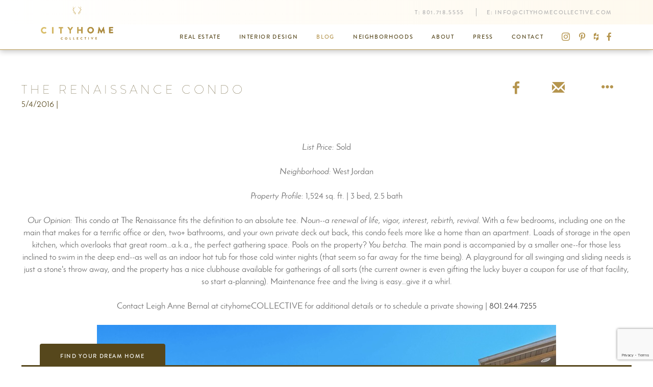

--- FILE ---
content_type: text/html; charset=utf-8
request_url: https://cityhomecollective.com/community/blog/6781-s-harbonne
body_size: 8170
content:


<!DOCTYPE html>
<html lang="en">
<head prefix="og: http://ogp.me/ns#">
	<meta charset="utf-8" />
	<meta name="viewport" content="width=device-width, initial-scale=1.0">
	<title>The Renaissance Condo</title>
		<meta property="og:title" content="The Renaissance Condo">
				<link rel="canonical" href="https://cityhomecollective.com/community/blog/6781-s-harbonne" />
		<meta property="og:url" content="https://cityhomecollective.com/community/blog/6781-s-harbonne" />
	<meta property="og:site_name" content="cityhomeCOLLECTIVE" />
	<meta property="og:locale" content="en_US" />
	<meta property="fb:app_id" content="1876897745885358" />
	<link rel="apple-touch-icon" sizes="180x180" href="/apple-touch-icon.png">
	<link rel="icon" type="image/png" href="/favicon-32x32.png" sizes="32x32">
	<link rel="icon" type="image/png" href="/favicon-16x16.png" sizes="16x16">
	<link rel="manifest" href="/manifest.json">
	<link rel="mask-icon" href="/safari-pinned-tab.svg" color="#b2934c">
	<meta name="theme-color" content="#b2934c">
	<meta name="pinterest" content="nohover" />
	
    
	<meta property="og:type" content="article" />
	<meta property="article:published_time" content="2016-05-04" />
	<meta property="article:publisher" content="https://www.facebook.com/cityhomeCOLLECTIVE/" />


	<link href="/styles/site.min.css?v=6EtyGAr2b8zEou7zIkh0b8fQlfhFE6QXflWybEuTWMY1" rel="stylesheet"/>

	
    
	<link href="/styles/blog-post.min.css?v=VTU6dfH53F_ypDacUSY6UFgMP4o2gfb_GAVHOkEpNBs1" rel="stylesheet"/>
<link href="/styles/lightbox.min.css?v=o6xMN36A8A2BFMeRuFy1OfreYtD1PZMkE3ZUj10CD2s1" rel="stylesheet"/>


	<style type="text/css">
		.post-contents img {
			cursor: zoom-in;
		}
	</style>


	<!-- Pinterest Pixel Base Code -->
<script type="text/javascript">
  !function(e){if(!window.pintrk){window.pintrk=function(){window.pintrk.queue.push(
    Array.prototype.slice.call(arguments))};var
  n=window.pintrk;n.queue=[],n.version="3.0";var
  t=document.createElement("script");t.async=!0,t.src=e;var
  r=document.getElementsByTagName("script")[0];r.parentNode.insertBefore(t,r)}}("https://s.pinimg.com/ct/core.js");
  pintrk('load', '2612639401222');
  pintrk('page');
  pintrk('track', 'pagevisit');
</script>
<noscript>
  <img height="1" width="1" style="display:none;" alt="" src="https://ct.pinterest.com/v3/?tid=2612639401222&noscript=1" />
</noscript>
<!-- End Pinterest Pixel Base Code --><!-- Google Tag Manager -->
<script>(function(w,d,s,l,i){w[l]=w[l]||[];w[l].push({'gtm.start':
new Date().getTime(),event:'gtm.js'});var f=d.getElementsByTagName(s)[0],
j=d.createElement(s),dl=l!='dataLayer'?'&l='+l:'';j.async=true;j.src=
'https://www.googletagmanager.com/gtm.js?id='+i+dl;f.parentNode.insertBefore(j,f);
})(window,document,'script','dataLayer','GTM-MRB7PS9');</script>
<!-- End Google Tag Manager --><!-- Hotjar Tracking Code for http://cityhomecollective.com/ -->
<script>
    (function(h,o,t,j,a,r){
        h.hj=h.hj||function(){(h.hj.q=h.hj.q||[]).push(arguments)};
        h._hjSettings={hjid:834423,hjsv:6};
        a=o.getElementsByTagName('head')[0];
        r=o.createElement('script');r.async=1;
        r.src=t+h._hjSettings.hjid+j+h._hjSettings.hjsv;
        a.appendChild(r);
    })(window,document,'https://static.hotjar.com/c/hotjar-','.js?sv=');
</script><meta name="google-site-verification" content="OSAMW6uuYpAmkkDADSST7OEABsENvuTRYhKWwdQxZ-w" />
</head>
<body>
	<!-- Google Tag Manager (noscript) -->
<noscript><iframe src="https://www.googletagmanager.com/ns.html?id=GTM-MRB7PS9"
height="0" width="0" style="display:none;visibility:hidden"></iframe></noscript>
<!-- End Google Tag Manager (noscript) -->
	
<header>
	<nav class="navbar navbar-default semi-sticky">
		<div class="container">
			<div class="navbar-header">
				<button type="button" class="navbar-toggle collapsed" data-toggle="collapse" data-target="#header-nav-collapse" aria-expanded="false">
					<span class="sr-only">Toggle navigation</span>
					<span class="icon-bar"></span>
					<span class="icon-bar"></span>
					<span class="icon-bar"></span>
				</button>
				<a href="/" class="navbar-brand">
					<img src="/content/images/chc-logo-colored.png" alt="logo" class="visible-lg-inline" data-pin-nopin="nopin" />
					<img src="/content/images/chc-wordmark-colored.png" alt="logo" class="hidden-lg" data-pin-nopin="nopin" />
				</a>
			</div>
			<div class="collapse navbar-collapse" id="header-nav-collapse">
				<div class="navbar-top clearfix">
					<p class="navbar-text navbar-right hidden-xs hidden-sm">
							<span>T: <a class="navbar-link" onclick="setTimeout(window.gaevent('HeaderPhone'), 1500);" href="tel:8017185555">801.718.5555</a></span>
													<span>E: <a class="navbar-link" onclick="setTimeout(window.gaevent('HeaderEmail'), 1500);" href="/cdn-cgi/l/email-protection#2841464e47684b415c514047454d4b4744444d4b5c415e4d064b4745"><span class="__cf_email__" data-cfemail="6e070008012e0d071a170601030b0d0102020b0d1a07180b400d0103">[email&#160;protected]</span></a></span>
					</p>
				</div>
				<div class="navbar-bottom clearfix">
					<p class="navbar-text navbar-right hidden-xs hidden-sm">
								<a class="navbar-link" href="https://www.instagram.com/cityhomecollective/" target="_blank"><span class="chc-icon chc-icon-instagram"></span></a>

								<a class="navbar-link" href="https://www.pinterest.com/cityhomeslc/" target="_blank"><span class="chc-icon chc-icon-pinterest"></span></a>

								<a class="navbar-link" href="https://www.houzz.com/pro/cityhomecollective/cityhomecollective" target="_blank"><span class="chc-icon chc-icon-houzz"></span></a>

								<a class="navbar-link" href="https://www.facebook.com/cityhomeCOLLECTIVE/" target="_blank"><span class="chc-icon chc-icon-facebook"></span></a>

					</p>
						<ul class="nav navbar-nav navbar-right">
									<li><a href="/listings">Real Estate</a></li>
									<li><a href="/interior-design">Interior Design</a></li>
									<li class="active"><a href="/community/blog">Blog</a></li>
									<li><a href="/community/neighborhoods">Neighborhoods</a></li>
									<li><a href="/about">About</a></li>
									<li><a href="/press">Press</a></li>
									<li><a href="/contact">Contact</a></li>
						</ul>
				</div>
			</div>
		</div>
	</nav>
</header>


	<main>
		








<div class="blog-post" itemscope itemtype="http://schema.org/BlogPosting">
	<meta itemprop="name" content="The Renaissance Condo" />
	<meta itemprop="author" content=" " />
	<meta itemprop="datePublished" content="5/4/2016 5:03:57 PM" />


	<div class="post-header container">
			<span class="author-thumbnail" style="background-color: #fff; visibility: hidden;"></span>		<div class="category"></div>
	</div>

	<div class="post-heading container">
		<div class="row flex-row">
			<div class="col-xs-12 col-sm-8">
				<h1 class="title">The Renaissance Condo</h1>
				<div class="subtitle">
					5/4/2016 |
 									</div>
			</div>
			<div class="col-xs-12 col-sm-4">
				<div class="social">
					

<a href="//www.facebook.com/sharer/sharer.php?u=https%3a%2f%2fcityhomecollective.com%2fcommunity%2fblog%2f6781-s-harbonne&display=popup" target="_blank" title="Share on Facebook"><span class="chc-icon chc-icon-facebook"></span></a>
<a href="/cdn-cgi/l/email-protection#[base64]" title="Email"><span class="glyphicon glyphicon-envelope"></span></a>
<button type="button" data-social-extra="true" title="More Sharing..."><span class="glyphicon glyphicon-option-horizontal"></span></button>

<div class="social-extra" style="display: none;">
	<ul>
		<li><h3><button type="button" class="close" data-social-extra="false" aria-label="Close"><span aria-hidden="true">&times;</span></button> Share</h3></li>
		<li><a href="//www.facebook.com/sharer/sharer.php?u=https%3a%2f%2fcityhomecollective.com%2fcommunity%2fblog%2f6781-s-harbonne&display=popup" target="_blank" title="Share on Facebook"><span class="chc-icon chc-icon-facebook"></span> Share on Facebook</a></li>
		<li><a href="/cdn-cgi/l/email-protection#[base64]" title="Email"><span class="glyphicon glyphicon-envelope"></span> Email</a></li>
		<li><a href="//www.houzz.com/imageClipperUpload?imageUrl=&title=The+Renaissance+Condo&link=https%3a%2f%2fcityhomecollective.com%2fcommunity%2fblog%2f6781-s-harbonne" target="_blank" title="Share on Houzz"><span class="chc-icon chc-icon-houzz"></span> Share on Houzz</a></li>
		<li><a href="//www.pinterest.com/pin/create/button/" data-pin-do="buttonBookmark" data-pin-custom="true"><span class="chc-icon chc-icon-pinterest"></span> Pin on Pinterest</a></li>
		<li><a href="//plus.google.com/share?url=https%3a%2f%2fcityhomecollective.com%2fcommunity%2fblog%2f6781-s-harbonne" title="Share on Google+" target="_blank"><span class="chc-icon chc-icon-google-plus"></span> Share on Google+</a></li>
		<li class="form-inline form-group-sm"><span class="chc-icon chc-icon-link-add"></span><input type="text" class="form-control" value="https://cityhomecollective.com/community/blog/6781-s-harbonne" data-copy-link readonly /></li>
	</ul>
</div>
				</div>
			</div>
		</div>
	</div>

	<div class="container">
		<div class="post-contents"><p style="text-align: center;"><i>List Price:</i> Sold</p>
<p style="text-align: center;"><i>Neighborhood:</i> West Jordan</p>
<p style="text-align: center;"><i>Property Profile:</i> 1,524 sq. ft. | 3 bed, 2.5 bath</p>
<p style="text-align: center;"><em>Our Opinion:</em><span> This condo at The Renaissance fits the definition to an absolute tee. <em>Noun--a renewal of life, <wbr>vigor, interest, rebirth, <wbr>revival</em>. With a few bedrooms, including one on the main that makes for a terrific office or den, two+ bathrooms, and your own private deck out back, this condo feels more like a home than an apartment. Loads of storage in the open kitchen, which overlooks that great room…a.k.a., the perfect gathering space. Pools on the property?<em> You betcha.</em> The main pond is accompanied by a smaller one--for those less inclined to swim in the deep end--as well as an indoor hot tub for those cold winter nights (that seem so far away for the time being). A playground for all swinging and sliding needs is just a stone's throw away, and the property has a nice clubhouse available for gatherings of all sorts (the current owner is even gifting the lucky buyer a coupon for use of that facility, so start a-planning). Maintenance free and the living is easy…give it a whirl.</span></p>
<p style="text-align: center;">Contact Leigh Anne Bernal at cityhomeCOLLECTIVE for additional details or to schedule a private showing | <a href="tel:801.244.7255" target="_blank">801.244.7255</a></p>
<p style="text-align: center;"><a href="https://cityhomecollective.blob.core.windows.net/uploads/cms/wp-content/uploads/2016/05/6781-harbonne-lane-1.jpg"><img class="alignnone size-full wp-image-64241" alt="6781-harbonne-lane-1" src="[data-uri]" width="900" height="600" data-image-src="https://cityhomecollective.blob.core.windows.net/uploads/cms/wp-content/uploads/2016/05/6781-harbonne-lane-1.jpg"></a> <a href="https://cityhomecollective.blob.core.windows.net/uploads/cms/wp-content/uploads/2016/05/6781-harbonne-lane-2.jpg"><img class="alignnone size-full wp-image-64242" alt="6781-harbonne-lane-2" src="[data-uri]" width="900" height="600" data-image-src="https://cityhomecollective.blob.core.windows.net/uploads/cms/wp-content/uploads/2016/05/6781-harbonne-lane-2.jpg"></a> <a href="https://cityhomecollective.blob.core.windows.net/uploads/cms/wp-content/uploads/2016/05/6781-harbonne-lane-12.jpg"><img class="alignnone size-full wp-image-64250" alt="6781-harbonne-lane-12" src="[data-uri]" width="900" height="600" data-image-src="https://cityhomecollective.blob.core.windows.net/uploads/cms/wp-content/uploads/2016/05/6781-harbonne-lane-12.jpg"></a> <a href="https://cityhomecollective.blob.core.windows.net/uploads/cms/wp-content/uploads/2016/05/6781-harbonne-lane-5.jpg"><img class="alignnone size-full wp-image-64245" alt="6781-harbonne-lane-5" src="[data-uri]" width="900" height="600" data-image-src="https://cityhomecollective.blob.core.windows.net/uploads/cms/wp-content/uploads/2016/05/6781-harbonne-lane-5.jpg"></a> <a href="https://cityhomecollective.blob.core.windows.net/uploads/cms/wp-content/uploads/2016/05/6781-harbonne-lane-6.jpg"><img class="alignnone size-full wp-image-64246" alt="6781-harbonne-lane-6" src="[data-uri]" width="900" height="600" data-image-src="https://cityhomecollective.blob.core.windows.net/uploads/cms/wp-content/uploads/2016/05/6781-harbonne-lane-6.jpg"></a> <a href="https://cityhomecollective.blob.core.windows.net/uploads/cms/wp-content/uploads/2016/05/6781-harbonne-lane-11.jpg"><img class="alignnone size-full wp-image-64249" alt="6781-harbonne-lane-11" src="[data-uri]" width="900" height="600" data-image-src="https://cityhomecollective.blob.core.windows.net/uploads/cms/wp-content/uploads/2016/05/6781-harbonne-lane-11.jpg"></a> <a href="https://cityhomecollective.blob.core.windows.net/uploads/cms/wp-content/uploads/2016/05/6781-harbonne-lane-10.jpg"><img class="alignnone size-full wp-image-64248" alt="6781-harbonne-lane-10" src="[data-uri]" width="900" height="600" data-image-src="https://cityhomecollective.blob.core.windows.net/uploads/cms/wp-content/uploads/2016/05/6781-harbonne-lane-10.jpg"></a> <a href="https://cityhomecollective.blob.core.windows.net/uploads/cms/wp-content/uploads/2016/05/6781-harbonne-lane-8.jpg"><img class="alignnone size-full wp-image-64247" alt="6781-harbonne-lane-8" src="[data-uri]" width="900" height="600" data-image-src="https://cityhomecollective.blob.core.windows.net/uploads/cms/wp-content/uploads/2016/05/6781-harbonne-lane-8.jpg"></a> <a href="https://cityhomecollective.blob.core.windows.net/uploads/cms/wp-content/uploads/2016/05/6781-harbonne-lane-14.jpg"><img class="alignnone size-full wp-image-64251" alt="6781-harbonne-lane-14" src="[data-uri]" width="900" height="600" data-image-src="https://cityhomecollective.blob.core.windows.net/uploads/cms/wp-content/uploads/2016/05/6781-harbonne-lane-14.jpg"></a> <a href="https://cityhomecollective.blob.core.windows.net/uploads/cms/wp-content/uploads/2016/05/6781-harbonne-lane-15.jpg"><img class="alignnone size-full wp-image-64252" alt="6781-harbonne-lane-15" src="[data-uri]" width="900" height="600" data-image-src="https://cityhomecollective.blob.core.windows.net/uploads/cms/wp-content/uploads/2016/05/6781-harbonne-lane-15.jpg"></a> <a href="https://cityhomecollective.blob.core.windows.net/uploads/cms/wp-content/uploads/2016/05/6781-harbonne-lane-16.jpg"><img class="alignnone size-full wp-image-64253" alt="6781-harbonne-lane-16" src="[data-uri]" width="900" height="600" data-image-src="https://cityhomecollective.blob.core.windows.net/uploads/cms/wp-content/uploads/2016/05/6781-harbonne-lane-16.jpg"></a> <a href="https://cityhomecollective.blob.core.windows.net/uploads/cms/wp-content/uploads/2016/05/6781-harbonne-lane-17.jpg"><img class="alignnone size-full wp-image-64254" alt="6781-harbonne-lane-17" src="[data-uri]" width="900" height="600" data-image-src="https://cityhomecollective.blob.core.windows.net/uploads/cms/wp-content/uploads/2016/05/6781-harbonne-lane-17.jpg"></a> <a href="https://cityhomecollective.blob.core.windows.net/uploads/cms/wp-content/uploads/2016/05/6781-harbonne-lane-19.jpg"><img class="alignnone size-full wp-image-64255" alt="6781-harbonne-lane-19" src="[data-uri]" width="900" height="600" data-image-src="https://cityhomecollective.blob.core.windows.net/uploads/cms/wp-content/uploads/2016/05/6781-harbonne-lane-19.jpg"></a> <a href="https://cityhomecollective.blob.core.windows.net/uploads/cms/wp-content/uploads/2016/05/6781-harbonne-lane-20.jpg"><img class="alignnone size-full wp-image-64256" alt="6781-harbonne-lane-20" src="[data-uri]" width="900" height="600" data-image-src="https://cityhomecollective.blob.core.windows.net/uploads/cms/wp-content/uploads/2016/05/6781-harbonne-lane-20.jpg"></a> <a href="https://cityhomecollective.blob.core.windows.net/uploads/cms/wp-content/uploads/2016/05/6781-harbonne-lane-21.jpg"><img class="alignnone size-full wp-image-64257" alt="6781-harbonne-lane-21" src="[data-uri]" width="900" height="600" data-image-src="https://cityhomecollective.blob.core.windows.net/uploads/cms/wp-content/uploads/2016/05/6781-harbonne-lane-21.jpg"></a> <a href="https://cityhomecollective.blob.core.windows.net/uploads/cms/wp-content/uploads/2016/05/6781-harbonne-lane-4.jpg"><img class="alignnone size-full wp-image-64244" alt="6781-harbonne-lane-4" src="[data-uri]" width="900" height="600" data-image-src="https://cityhomecollective.blob.core.windows.net/uploads/cms/wp-content/uploads/2016/05/6781-harbonne-lane-4.jpg"></a> <a href="https://cityhomecollective.blob.core.windows.net/uploads/cms/wp-content/uploads/2016/05/6781-harbonne-lane-3.jpg"><img class="alignnone size-full wp-image-64243" alt="6781-harbonne-lane-3" src="[data-uri]" width="900" height="600" data-image-src="https://cityhomecollective.blob.core.windows.net/uploads/cms/wp-content/uploads/2016/05/6781-harbonne-lane-3.jpg"></a></p>
</div>
	</div>

</div>

<section id="newsletter">
    <h1 class="sr-only">Newsletter</h1>
    <div class="container text-center">
<form action="/home/subscribe" class="form-inline" method="post">            <div class="form-group">
                <label class="control-label h4">Subscribe to our newsletter</label>
                <div class="input-group">
                    <input type="text" name="email" class="form-control" placeholder="Email Address">
                    <span class="input-group-btn">
                        <button class="btn btn-primary" type="submit"><span class="glyphicon glyphicon-menu-right"></span></button>
                    </span>
                </div>
            </div></form>			<div class="hide">Success! We'll get you on the list in short order! You can expect all future Friday mornings to be something of a dream...<br />a fresh dose of city culture, new listings, and top-shelf design will land squarely on your virtual doorstep.</div>
    </div>
</section>

<section id="contact-us">
    <div class="container-fluid">
        <div class="row">
            <div class="map col-xs-12 col-md-6" style="background-image: url('/content/images/footer-map.png'); background-size: cover; background-position: center center;"></div>
            <div class="contact-form col-xs-12 col-md-6">
                <div class="center-block">
                    <h1>We need to talk. </h1>
                    <p>It'll be fun. You've got questions, and we can't wait to answer them. Don't hold back--getting down to brass tacks is kind of our thing...</p>
<form action="/contact" data-gaevent="ContactFooter" data-recaptcha-key="6LcGX64UAAAAABjhFz9bBeD0lrGbqdsl6eIYc9OQ" method="post"><input id="ReCAPTCHA" name="ReCAPTCHA" type="hidden" value="" />                        <fieldset id="basic">
                            <div class="form-group">
    <input class="form-control" data-val="true" data-val-required="The Name field is required." id="Name" name="Name" placeholder="Full Name" type="text" value="" />
	<span class="field-validation-valid" data-valmsg-for="Name" data-valmsg-replace="true"></span>
</div>
<div class="form-group">
    <input class="form-control" data-val="true" data-val-email="The Email field is not a valid e-mail address." data-val-required="The Email field is required." id="Email" name="Email" placeholder="Email" type="email" value="" />
	<span class="field-validation-valid" data-valmsg-for="Email" data-valmsg-replace="true"></span>
</div>
<div class="form-group">
    <input class="form-control" data-val="true" data-val-phone="The Phone field is not a valid phone number." id="Phone" name="Phone" placeholder="Phone" type="tel" value="" />
	<span class="field-validation-valid" data-valmsg-for="Phone" data-valmsg-replace="true"></span>
</div>
<div class="form-group">
    <textarea class="form-control" cols="20" data-val="true" data-val-required="The Message field is required." id="Message" name="Message" placeholder="Message" rows="5">
</textarea>
	<span class="field-validation-valid" data-valmsg-for="Message" data-valmsg-replace="true"></span>
</div>

                        </fieldset>
                        <button class="btn btn-primary-inverse" type="submit">Now then, Let&#39;s get to it </button>
</form>
                    <div id="basic-success-message" class="hide"><hr /><p>Done. That was probably an excellent question, and we're ready to help. Hang tight...someone at cityhomeCOLLECTIVE will get back to you in a flash.</p></div>
                </div>
            </div>
        </div>
    </div>
</section>

<script data-cfasync="false" src="/cdn-cgi/scripts/5c5dd728/cloudflare-static/email-decode.min.js"></script><script>
    function initMap() {
        var mapElem = document.querySelector('#contact-us .map');
        var contactElem = document.querySelector('#contact-us .contact-form');
        mapElem.style.height = (contactElem.clientHeight + 5) + "px";
    }
</script>

<script>
	(function () {
		var form = document.querySelector("#newsletter form");

		form.addEventListener("submit", function (event) {
			event.preventDefault();
			document.querySelector("#newsletter form .btn-primary").setAttribute("disabled", "");
			$.post(event.target.action, $(event.target).serialize()).then(function () {
				window.gaevent('Newsletter');

				form.nextElementSibling.classList.remove("hide");
				form.remove();
			});
		});
	})();
</script>


	</main>

	

<footer class="footer">
	<div class="container container-sm text-center">
		<a href="/"><img class="logo" src="/content/images/chc-logo-white.png" data-pin-nopin="nopin" /></a>
		<div class="row">
			<div class="contact-information col-xs-12 col-md-8 col-md-push-2">
                <div class="row flex-row flex-no-wrap">
                    <div class="section col-xs-12 col-sm-4">
                        <a href="https://cityhomecollective.com/listings" class="navigation-link">Real Estate</a>
                        <a href="https://cityhomecollective.com/listings/commercial" class="navigation-link">Commercial</a>
                        <a href="https://cityhomecollective.com/listings/condos-and-lofts" class="navigation-link">Condos &amp; Lofts</a>
                        <a href="https://cityhomecollective.com/listings/land" class="navigation-link">Land</a>
                        <a href="https://cityhomecollective.com/listings/luxury-properties" class="navigation-link">Luxury Properties</a>
                    </div>
                    <div class="section col-xs-12 col-sm-4">
                        <a href="https://cityhomecollective.com/listings/mid-century-modern" class="navigation-link">Mid-Century Modern</a>
                        <a href="https://cityhomecollective.com/listings/modern-homes" class="navigation-link">Modern</a>
                        <a href="https://cityhomecollective.com/listings/multifamily" class="navigation-link">Multifamily</a>
                        <a href="https://cityhomecollective.com/listings/rentals" class="navigation-link">Rental</a>
                        <a href="https://cityhomecollective.com/listings/residential" class="navigation-link">Residental</a>
                    </div>
                    <div class="section col-xs-12 col-sm-4">
                        645 E. South Temple
Salt Lake City,Utah 84102<br />
                        <a class="text-uppercase directions-lnk" href="https://goo.gl/maps/agqYCAEeLBA2" target="_blank">Get Directions</a><br />
                        <a href="tel:8017185555" onclick="setTimeout(window.gaevent('FooterPhone'), 1500);">801.718.5555</a>
                        <a href="/cdn-cgi/l/email-protection#1871767e77587b716c617077757d7b7774747d7b6c716e7d367b7775" onclick="setTimeout(window.gaevent('FooterEmail'), 1500);"><span class="__cf_email__" data-cfemail="1f767179705f7c766b667770727a7c7073737a7c6b76697a317c7072">[email&#160;protected]</span></a>
                    </div>
                </div>
			</div>
		</div>
		<div class="social">
	<a href="https://www.facebook.com/cityhomeCOLLECTIVE/" target="_blank">
		<span class="chc-icon chc-icon-facebook"></span>
	</a>
				<a href="https://www.instagram.com/cityhomecollective/" target="_blank">
		<span class="chc-icon chc-icon-instagram"></span>
	</a>
				<a href="https://www.pinterest.com/cityhomeslc/" target="_blank">
		<span class="chc-icon chc-icon-pinterest"></span>
	</a>
				<a href="https://www.houzz.com/pro/cityhomecollective/cityhomecollective" target="_blank">
		<span class="chc-icon chc-icon-houzz"></span>
	</a>
		</div>
	</div>
</footer>
<footer class="copyright">
	<div class="container text-center">Copyright &copy; 2002-2026 cityhomeCOLLECTIVE.<br class="visible-xs" /> All rights reserved.</div>
</footer>

<div class="property-search">
    <div class="tab-container">
        <div class="container">
            <button type="button" class="btn btn-default btn-tab" data-toggle="collapse" data-target="#property-search-form-container" aria-expanded="false" aria-controls="property-search-form-container">Find Your Dream Home</button>
            <hr />
        </div>
    </div>
    <div id="property-search-form-container" class="form-container collapse">
        <div class="container">
<form action="/listings" class="form-inline" method="get">                <div class="form-group has-feedback">
                    <input type="search" name="searchTerms" class="form-control" placeholder="Enter an address, city or ZIP code">
                    <span class="glyphicon glyphicon-search form-control-feedback"></span>
                </div><div class="form-group">
                    <div class="select-wrapper">
						<select class="form-control" name="listingType">
							<option value="">Listing Type</option>
							<option value="residential">Residential</option>
							<option value="condominium">Condominium</option>
							<option value="commercial">Commercial</option>
							<option value="multifamily">Multifamily</option>
							<option value="land">Land</option>
							<option value="rental">Rental</option>
						</select>
                    </div>
                </div><div class="form-group">
                    <div class="select-wrapper">
                        <select class="form-control" name="minPrice">
                            <option value="">Any Price</option>
                            <option value="50000">$50,000+</option>
                            <option value="75000">$75,000+</option>
                            <option value="100000">$100,000+</option>
                            <option value="150000">$150,000+</option>
                            <option value="200000">$200,000+</option>
                            <option value="250000">$250,000+</option>
                            <option value="300000">$300,000+</option>
                            <option value="400000">$400,000+</option>
                            <option value="500000">$500,000+</option>
                            <option value="1000000">$1,000,000+</option>
                        </select>
                    </div>
                </div><div class="form-group">
                    <div class="select-wrapper">
                        <select class="form-control" name="minBedrooms">
                            <option value="">1+ Beds</option>
                            <option value="2">2+ Beds</option>
                            <option value="3">3+ Beds</option>
                            <option value="4">4+ Beds</option>
                            <option value="5">5+ Beds</option>
                            <option value="6">6+ Beds</option>
                        </select>
                    </div>
                </div><div class="form-group">
                    <button type="submit" class="btn btn-primary btn-block">Search</button>
                </div></form>        </div>
    </div>
</div>

	<script data-cfasync="false" src="/cdn-cgi/scripts/5c5dd728/cloudflare-static/email-decode.min.js"></script><script src="/scripts/site.min.js?v=kfbe3FXMIzm3zb8-mKsWsQZwrYf64jJhU1ok3P04NbA1"></script>

	
    
	<script src="/scripts/blog.min.js?v=kzltmNifsZKEVr3LQgfJuESIBxeYAxgAr-QZaGtBRZc1"></script>
<script src="/scripts/lightbox.min.js?v=zVCg9KLH4juRz3KU2diNFrf9H81k-HTmihr3x-4uMws1"></script>


	<script type="text/javascript">
		$(function () {
			CityHomeCollective.LightBox.initializeAutoLightbox(".post-contents img");
		});
	</script>

    
<div id="photoswipe" class="pswp" tabindex="-1" role="dialog" aria-hidden="true">
	<div class="pswp__bg"></div>
	<div class="pswp__scroll-wrap">
		<div class="pswp__container">
			<div class="pswp__item"></div>
			<div class="pswp__item"></div>
			<div class="pswp__item"></div>
		</div>
		<div class="pswp__ui pswp__ui--hidden">
			<div class="pswp__top-bar">
				<div class="pswp__counter"></div>

				<button class="pswp__button pswp__button--close" title="Close (Esc)"></button>

				<button class="pswp__button pswp__button--share" title="Share"></button>

				<button class="pswp__button pswp__button--fs" title="Toggle fullscreen"></button>

				<button class="pswp__button pswp__button--zoom" title="Zoom in/out"></button>

				<div class="pswp__preloader">
					<div class="pswp__preloader__icn">
						<div class="pswp__preloader__cut">
							<div class="pswp__preloader__donut"></div>
						</div>
					</div>
				</div>
			</div>

			<div class="pswp__share-modal pswp__share-modal--hidden pswp__single-tap">
				<div class="pswp__share-tooltip"></div>
			</div>

			<button class="pswp__button pswp__button--arrow--left" title="Previous (arrow left)"></button>

			<button class="pswp__button pswp__button--arrow--right" title="Next (arrow right)"></button>

			<div class="pswp__caption">
				<div class="pswp__caption__center"></div>
			</div>
		</div>
	</div>
</div>

<div id="photoswipe-loading" class="pswp pswp-loading" tabindex="-1" role="dialog" aria-hidden="true" style="position: fixed;">
    <div class="pswp__bg" style="opacity: 1;"></div>
    <div class="pswp__scroll-wrap">
        <div class="pswp__ui">
            <div class="pswp__top-bar">
                <button class="pswp__button pswp__button--close" title="Close (Esc)"></button>

                <div class="pswp__preloader pswp__preloader--active">
                    <div class="pswp__preloader__icn">
                        <div class="pswp__preloader__cut">
                            <div class="pswp__preloader__donut"></div>
                        </div>
                    </div>
                </div>
            </div>
        </div>
    </div>
</div>

    <script src="/scripts/contact.min.js?v=r8YCyUX3AUlO5L-j_lJIo99Jejf7MCqk9n1pu67-zyA1"></script>

    <script async defer src="https://maps.googleapis.com/maps/api/js?key=AIzaSyCt5_suJ2zGMZg2wIfaC499-pUeeIvO5SQ&libraries=geometry&callback=initMap" type="text/javascript"></script>
    <script src='https://www.google.com/recaptcha/api.js?render=6LcGX64UAAAAABjhFz9bBeD0lrGbqdsl6eIYc9OQ'></script>

	<script async defer src="//assets.pinterest.com/js/pinit.js"></script>
	
<script defer src="https://static.cloudflareinsights.com/beacon.min.js/vcd15cbe7772f49c399c6a5babf22c1241717689176015" integrity="sha512-ZpsOmlRQV6y907TI0dKBHq9Md29nnaEIPlkf84rnaERnq6zvWvPUqr2ft8M1aS28oN72PdrCzSjY4U6VaAw1EQ==" data-cf-beacon='{"version":"2024.11.0","token":"e746d8d450824975b7bdc12488e095fd","r":1,"server_timing":{"name":{"cfCacheStatus":true,"cfEdge":true,"cfExtPri":true,"cfL4":true,"cfOrigin":true,"cfSpeedBrain":true},"location_startswith":null}}' crossorigin="anonymous"></script>
</body>
</html>


--- FILE ---
content_type: text/html; charset=utf-8
request_url: https://www.google.com/recaptcha/api2/anchor?ar=1&k=6LcGX64UAAAAABjhFz9bBeD0lrGbqdsl6eIYc9OQ&co=aHR0cHM6Ly9jaXR5aG9tZWNvbGxlY3RpdmUuY29tOjQ0Mw..&hl=en&v=PoyoqOPhxBO7pBk68S4YbpHZ&size=invisible&anchor-ms=20000&execute-ms=30000&cb=vpnsn0itzjxj
body_size: 48756
content:
<!DOCTYPE HTML><html dir="ltr" lang="en"><head><meta http-equiv="Content-Type" content="text/html; charset=UTF-8">
<meta http-equiv="X-UA-Compatible" content="IE=edge">
<title>reCAPTCHA</title>
<style type="text/css">
/* cyrillic-ext */
@font-face {
  font-family: 'Roboto';
  font-style: normal;
  font-weight: 400;
  font-stretch: 100%;
  src: url(//fonts.gstatic.com/s/roboto/v48/KFO7CnqEu92Fr1ME7kSn66aGLdTylUAMa3GUBHMdazTgWw.woff2) format('woff2');
  unicode-range: U+0460-052F, U+1C80-1C8A, U+20B4, U+2DE0-2DFF, U+A640-A69F, U+FE2E-FE2F;
}
/* cyrillic */
@font-face {
  font-family: 'Roboto';
  font-style: normal;
  font-weight: 400;
  font-stretch: 100%;
  src: url(//fonts.gstatic.com/s/roboto/v48/KFO7CnqEu92Fr1ME7kSn66aGLdTylUAMa3iUBHMdazTgWw.woff2) format('woff2');
  unicode-range: U+0301, U+0400-045F, U+0490-0491, U+04B0-04B1, U+2116;
}
/* greek-ext */
@font-face {
  font-family: 'Roboto';
  font-style: normal;
  font-weight: 400;
  font-stretch: 100%;
  src: url(//fonts.gstatic.com/s/roboto/v48/KFO7CnqEu92Fr1ME7kSn66aGLdTylUAMa3CUBHMdazTgWw.woff2) format('woff2');
  unicode-range: U+1F00-1FFF;
}
/* greek */
@font-face {
  font-family: 'Roboto';
  font-style: normal;
  font-weight: 400;
  font-stretch: 100%;
  src: url(//fonts.gstatic.com/s/roboto/v48/KFO7CnqEu92Fr1ME7kSn66aGLdTylUAMa3-UBHMdazTgWw.woff2) format('woff2');
  unicode-range: U+0370-0377, U+037A-037F, U+0384-038A, U+038C, U+038E-03A1, U+03A3-03FF;
}
/* math */
@font-face {
  font-family: 'Roboto';
  font-style: normal;
  font-weight: 400;
  font-stretch: 100%;
  src: url(//fonts.gstatic.com/s/roboto/v48/KFO7CnqEu92Fr1ME7kSn66aGLdTylUAMawCUBHMdazTgWw.woff2) format('woff2');
  unicode-range: U+0302-0303, U+0305, U+0307-0308, U+0310, U+0312, U+0315, U+031A, U+0326-0327, U+032C, U+032F-0330, U+0332-0333, U+0338, U+033A, U+0346, U+034D, U+0391-03A1, U+03A3-03A9, U+03B1-03C9, U+03D1, U+03D5-03D6, U+03F0-03F1, U+03F4-03F5, U+2016-2017, U+2034-2038, U+203C, U+2040, U+2043, U+2047, U+2050, U+2057, U+205F, U+2070-2071, U+2074-208E, U+2090-209C, U+20D0-20DC, U+20E1, U+20E5-20EF, U+2100-2112, U+2114-2115, U+2117-2121, U+2123-214F, U+2190, U+2192, U+2194-21AE, U+21B0-21E5, U+21F1-21F2, U+21F4-2211, U+2213-2214, U+2216-22FF, U+2308-230B, U+2310, U+2319, U+231C-2321, U+2336-237A, U+237C, U+2395, U+239B-23B7, U+23D0, U+23DC-23E1, U+2474-2475, U+25AF, U+25B3, U+25B7, U+25BD, U+25C1, U+25CA, U+25CC, U+25FB, U+266D-266F, U+27C0-27FF, U+2900-2AFF, U+2B0E-2B11, U+2B30-2B4C, U+2BFE, U+3030, U+FF5B, U+FF5D, U+1D400-1D7FF, U+1EE00-1EEFF;
}
/* symbols */
@font-face {
  font-family: 'Roboto';
  font-style: normal;
  font-weight: 400;
  font-stretch: 100%;
  src: url(//fonts.gstatic.com/s/roboto/v48/KFO7CnqEu92Fr1ME7kSn66aGLdTylUAMaxKUBHMdazTgWw.woff2) format('woff2');
  unicode-range: U+0001-000C, U+000E-001F, U+007F-009F, U+20DD-20E0, U+20E2-20E4, U+2150-218F, U+2190, U+2192, U+2194-2199, U+21AF, U+21E6-21F0, U+21F3, U+2218-2219, U+2299, U+22C4-22C6, U+2300-243F, U+2440-244A, U+2460-24FF, U+25A0-27BF, U+2800-28FF, U+2921-2922, U+2981, U+29BF, U+29EB, U+2B00-2BFF, U+4DC0-4DFF, U+FFF9-FFFB, U+10140-1018E, U+10190-1019C, U+101A0, U+101D0-101FD, U+102E0-102FB, U+10E60-10E7E, U+1D2C0-1D2D3, U+1D2E0-1D37F, U+1F000-1F0FF, U+1F100-1F1AD, U+1F1E6-1F1FF, U+1F30D-1F30F, U+1F315, U+1F31C, U+1F31E, U+1F320-1F32C, U+1F336, U+1F378, U+1F37D, U+1F382, U+1F393-1F39F, U+1F3A7-1F3A8, U+1F3AC-1F3AF, U+1F3C2, U+1F3C4-1F3C6, U+1F3CA-1F3CE, U+1F3D4-1F3E0, U+1F3ED, U+1F3F1-1F3F3, U+1F3F5-1F3F7, U+1F408, U+1F415, U+1F41F, U+1F426, U+1F43F, U+1F441-1F442, U+1F444, U+1F446-1F449, U+1F44C-1F44E, U+1F453, U+1F46A, U+1F47D, U+1F4A3, U+1F4B0, U+1F4B3, U+1F4B9, U+1F4BB, U+1F4BF, U+1F4C8-1F4CB, U+1F4D6, U+1F4DA, U+1F4DF, U+1F4E3-1F4E6, U+1F4EA-1F4ED, U+1F4F7, U+1F4F9-1F4FB, U+1F4FD-1F4FE, U+1F503, U+1F507-1F50B, U+1F50D, U+1F512-1F513, U+1F53E-1F54A, U+1F54F-1F5FA, U+1F610, U+1F650-1F67F, U+1F687, U+1F68D, U+1F691, U+1F694, U+1F698, U+1F6AD, U+1F6B2, U+1F6B9-1F6BA, U+1F6BC, U+1F6C6-1F6CF, U+1F6D3-1F6D7, U+1F6E0-1F6EA, U+1F6F0-1F6F3, U+1F6F7-1F6FC, U+1F700-1F7FF, U+1F800-1F80B, U+1F810-1F847, U+1F850-1F859, U+1F860-1F887, U+1F890-1F8AD, U+1F8B0-1F8BB, U+1F8C0-1F8C1, U+1F900-1F90B, U+1F93B, U+1F946, U+1F984, U+1F996, U+1F9E9, U+1FA00-1FA6F, U+1FA70-1FA7C, U+1FA80-1FA89, U+1FA8F-1FAC6, U+1FACE-1FADC, U+1FADF-1FAE9, U+1FAF0-1FAF8, U+1FB00-1FBFF;
}
/* vietnamese */
@font-face {
  font-family: 'Roboto';
  font-style: normal;
  font-weight: 400;
  font-stretch: 100%;
  src: url(//fonts.gstatic.com/s/roboto/v48/KFO7CnqEu92Fr1ME7kSn66aGLdTylUAMa3OUBHMdazTgWw.woff2) format('woff2');
  unicode-range: U+0102-0103, U+0110-0111, U+0128-0129, U+0168-0169, U+01A0-01A1, U+01AF-01B0, U+0300-0301, U+0303-0304, U+0308-0309, U+0323, U+0329, U+1EA0-1EF9, U+20AB;
}
/* latin-ext */
@font-face {
  font-family: 'Roboto';
  font-style: normal;
  font-weight: 400;
  font-stretch: 100%;
  src: url(//fonts.gstatic.com/s/roboto/v48/KFO7CnqEu92Fr1ME7kSn66aGLdTylUAMa3KUBHMdazTgWw.woff2) format('woff2');
  unicode-range: U+0100-02BA, U+02BD-02C5, U+02C7-02CC, U+02CE-02D7, U+02DD-02FF, U+0304, U+0308, U+0329, U+1D00-1DBF, U+1E00-1E9F, U+1EF2-1EFF, U+2020, U+20A0-20AB, U+20AD-20C0, U+2113, U+2C60-2C7F, U+A720-A7FF;
}
/* latin */
@font-face {
  font-family: 'Roboto';
  font-style: normal;
  font-weight: 400;
  font-stretch: 100%;
  src: url(//fonts.gstatic.com/s/roboto/v48/KFO7CnqEu92Fr1ME7kSn66aGLdTylUAMa3yUBHMdazQ.woff2) format('woff2');
  unicode-range: U+0000-00FF, U+0131, U+0152-0153, U+02BB-02BC, U+02C6, U+02DA, U+02DC, U+0304, U+0308, U+0329, U+2000-206F, U+20AC, U+2122, U+2191, U+2193, U+2212, U+2215, U+FEFF, U+FFFD;
}
/* cyrillic-ext */
@font-face {
  font-family: 'Roboto';
  font-style: normal;
  font-weight: 500;
  font-stretch: 100%;
  src: url(//fonts.gstatic.com/s/roboto/v48/KFO7CnqEu92Fr1ME7kSn66aGLdTylUAMa3GUBHMdazTgWw.woff2) format('woff2');
  unicode-range: U+0460-052F, U+1C80-1C8A, U+20B4, U+2DE0-2DFF, U+A640-A69F, U+FE2E-FE2F;
}
/* cyrillic */
@font-face {
  font-family: 'Roboto';
  font-style: normal;
  font-weight: 500;
  font-stretch: 100%;
  src: url(//fonts.gstatic.com/s/roboto/v48/KFO7CnqEu92Fr1ME7kSn66aGLdTylUAMa3iUBHMdazTgWw.woff2) format('woff2');
  unicode-range: U+0301, U+0400-045F, U+0490-0491, U+04B0-04B1, U+2116;
}
/* greek-ext */
@font-face {
  font-family: 'Roboto';
  font-style: normal;
  font-weight: 500;
  font-stretch: 100%;
  src: url(//fonts.gstatic.com/s/roboto/v48/KFO7CnqEu92Fr1ME7kSn66aGLdTylUAMa3CUBHMdazTgWw.woff2) format('woff2');
  unicode-range: U+1F00-1FFF;
}
/* greek */
@font-face {
  font-family: 'Roboto';
  font-style: normal;
  font-weight: 500;
  font-stretch: 100%;
  src: url(//fonts.gstatic.com/s/roboto/v48/KFO7CnqEu92Fr1ME7kSn66aGLdTylUAMa3-UBHMdazTgWw.woff2) format('woff2');
  unicode-range: U+0370-0377, U+037A-037F, U+0384-038A, U+038C, U+038E-03A1, U+03A3-03FF;
}
/* math */
@font-face {
  font-family: 'Roboto';
  font-style: normal;
  font-weight: 500;
  font-stretch: 100%;
  src: url(//fonts.gstatic.com/s/roboto/v48/KFO7CnqEu92Fr1ME7kSn66aGLdTylUAMawCUBHMdazTgWw.woff2) format('woff2');
  unicode-range: U+0302-0303, U+0305, U+0307-0308, U+0310, U+0312, U+0315, U+031A, U+0326-0327, U+032C, U+032F-0330, U+0332-0333, U+0338, U+033A, U+0346, U+034D, U+0391-03A1, U+03A3-03A9, U+03B1-03C9, U+03D1, U+03D5-03D6, U+03F0-03F1, U+03F4-03F5, U+2016-2017, U+2034-2038, U+203C, U+2040, U+2043, U+2047, U+2050, U+2057, U+205F, U+2070-2071, U+2074-208E, U+2090-209C, U+20D0-20DC, U+20E1, U+20E5-20EF, U+2100-2112, U+2114-2115, U+2117-2121, U+2123-214F, U+2190, U+2192, U+2194-21AE, U+21B0-21E5, U+21F1-21F2, U+21F4-2211, U+2213-2214, U+2216-22FF, U+2308-230B, U+2310, U+2319, U+231C-2321, U+2336-237A, U+237C, U+2395, U+239B-23B7, U+23D0, U+23DC-23E1, U+2474-2475, U+25AF, U+25B3, U+25B7, U+25BD, U+25C1, U+25CA, U+25CC, U+25FB, U+266D-266F, U+27C0-27FF, U+2900-2AFF, U+2B0E-2B11, U+2B30-2B4C, U+2BFE, U+3030, U+FF5B, U+FF5D, U+1D400-1D7FF, U+1EE00-1EEFF;
}
/* symbols */
@font-face {
  font-family: 'Roboto';
  font-style: normal;
  font-weight: 500;
  font-stretch: 100%;
  src: url(//fonts.gstatic.com/s/roboto/v48/KFO7CnqEu92Fr1ME7kSn66aGLdTylUAMaxKUBHMdazTgWw.woff2) format('woff2');
  unicode-range: U+0001-000C, U+000E-001F, U+007F-009F, U+20DD-20E0, U+20E2-20E4, U+2150-218F, U+2190, U+2192, U+2194-2199, U+21AF, U+21E6-21F0, U+21F3, U+2218-2219, U+2299, U+22C4-22C6, U+2300-243F, U+2440-244A, U+2460-24FF, U+25A0-27BF, U+2800-28FF, U+2921-2922, U+2981, U+29BF, U+29EB, U+2B00-2BFF, U+4DC0-4DFF, U+FFF9-FFFB, U+10140-1018E, U+10190-1019C, U+101A0, U+101D0-101FD, U+102E0-102FB, U+10E60-10E7E, U+1D2C0-1D2D3, U+1D2E0-1D37F, U+1F000-1F0FF, U+1F100-1F1AD, U+1F1E6-1F1FF, U+1F30D-1F30F, U+1F315, U+1F31C, U+1F31E, U+1F320-1F32C, U+1F336, U+1F378, U+1F37D, U+1F382, U+1F393-1F39F, U+1F3A7-1F3A8, U+1F3AC-1F3AF, U+1F3C2, U+1F3C4-1F3C6, U+1F3CA-1F3CE, U+1F3D4-1F3E0, U+1F3ED, U+1F3F1-1F3F3, U+1F3F5-1F3F7, U+1F408, U+1F415, U+1F41F, U+1F426, U+1F43F, U+1F441-1F442, U+1F444, U+1F446-1F449, U+1F44C-1F44E, U+1F453, U+1F46A, U+1F47D, U+1F4A3, U+1F4B0, U+1F4B3, U+1F4B9, U+1F4BB, U+1F4BF, U+1F4C8-1F4CB, U+1F4D6, U+1F4DA, U+1F4DF, U+1F4E3-1F4E6, U+1F4EA-1F4ED, U+1F4F7, U+1F4F9-1F4FB, U+1F4FD-1F4FE, U+1F503, U+1F507-1F50B, U+1F50D, U+1F512-1F513, U+1F53E-1F54A, U+1F54F-1F5FA, U+1F610, U+1F650-1F67F, U+1F687, U+1F68D, U+1F691, U+1F694, U+1F698, U+1F6AD, U+1F6B2, U+1F6B9-1F6BA, U+1F6BC, U+1F6C6-1F6CF, U+1F6D3-1F6D7, U+1F6E0-1F6EA, U+1F6F0-1F6F3, U+1F6F7-1F6FC, U+1F700-1F7FF, U+1F800-1F80B, U+1F810-1F847, U+1F850-1F859, U+1F860-1F887, U+1F890-1F8AD, U+1F8B0-1F8BB, U+1F8C0-1F8C1, U+1F900-1F90B, U+1F93B, U+1F946, U+1F984, U+1F996, U+1F9E9, U+1FA00-1FA6F, U+1FA70-1FA7C, U+1FA80-1FA89, U+1FA8F-1FAC6, U+1FACE-1FADC, U+1FADF-1FAE9, U+1FAF0-1FAF8, U+1FB00-1FBFF;
}
/* vietnamese */
@font-face {
  font-family: 'Roboto';
  font-style: normal;
  font-weight: 500;
  font-stretch: 100%;
  src: url(//fonts.gstatic.com/s/roboto/v48/KFO7CnqEu92Fr1ME7kSn66aGLdTylUAMa3OUBHMdazTgWw.woff2) format('woff2');
  unicode-range: U+0102-0103, U+0110-0111, U+0128-0129, U+0168-0169, U+01A0-01A1, U+01AF-01B0, U+0300-0301, U+0303-0304, U+0308-0309, U+0323, U+0329, U+1EA0-1EF9, U+20AB;
}
/* latin-ext */
@font-face {
  font-family: 'Roboto';
  font-style: normal;
  font-weight: 500;
  font-stretch: 100%;
  src: url(//fonts.gstatic.com/s/roboto/v48/KFO7CnqEu92Fr1ME7kSn66aGLdTylUAMa3KUBHMdazTgWw.woff2) format('woff2');
  unicode-range: U+0100-02BA, U+02BD-02C5, U+02C7-02CC, U+02CE-02D7, U+02DD-02FF, U+0304, U+0308, U+0329, U+1D00-1DBF, U+1E00-1E9F, U+1EF2-1EFF, U+2020, U+20A0-20AB, U+20AD-20C0, U+2113, U+2C60-2C7F, U+A720-A7FF;
}
/* latin */
@font-face {
  font-family: 'Roboto';
  font-style: normal;
  font-weight: 500;
  font-stretch: 100%;
  src: url(//fonts.gstatic.com/s/roboto/v48/KFO7CnqEu92Fr1ME7kSn66aGLdTylUAMa3yUBHMdazQ.woff2) format('woff2');
  unicode-range: U+0000-00FF, U+0131, U+0152-0153, U+02BB-02BC, U+02C6, U+02DA, U+02DC, U+0304, U+0308, U+0329, U+2000-206F, U+20AC, U+2122, U+2191, U+2193, U+2212, U+2215, U+FEFF, U+FFFD;
}
/* cyrillic-ext */
@font-face {
  font-family: 'Roboto';
  font-style: normal;
  font-weight: 900;
  font-stretch: 100%;
  src: url(//fonts.gstatic.com/s/roboto/v48/KFO7CnqEu92Fr1ME7kSn66aGLdTylUAMa3GUBHMdazTgWw.woff2) format('woff2');
  unicode-range: U+0460-052F, U+1C80-1C8A, U+20B4, U+2DE0-2DFF, U+A640-A69F, U+FE2E-FE2F;
}
/* cyrillic */
@font-face {
  font-family: 'Roboto';
  font-style: normal;
  font-weight: 900;
  font-stretch: 100%;
  src: url(//fonts.gstatic.com/s/roboto/v48/KFO7CnqEu92Fr1ME7kSn66aGLdTylUAMa3iUBHMdazTgWw.woff2) format('woff2');
  unicode-range: U+0301, U+0400-045F, U+0490-0491, U+04B0-04B1, U+2116;
}
/* greek-ext */
@font-face {
  font-family: 'Roboto';
  font-style: normal;
  font-weight: 900;
  font-stretch: 100%;
  src: url(//fonts.gstatic.com/s/roboto/v48/KFO7CnqEu92Fr1ME7kSn66aGLdTylUAMa3CUBHMdazTgWw.woff2) format('woff2');
  unicode-range: U+1F00-1FFF;
}
/* greek */
@font-face {
  font-family: 'Roboto';
  font-style: normal;
  font-weight: 900;
  font-stretch: 100%;
  src: url(//fonts.gstatic.com/s/roboto/v48/KFO7CnqEu92Fr1ME7kSn66aGLdTylUAMa3-UBHMdazTgWw.woff2) format('woff2');
  unicode-range: U+0370-0377, U+037A-037F, U+0384-038A, U+038C, U+038E-03A1, U+03A3-03FF;
}
/* math */
@font-face {
  font-family: 'Roboto';
  font-style: normal;
  font-weight: 900;
  font-stretch: 100%;
  src: url(//fonts.gstatic.com/s/roboto/v48/KFO7CnqEu92Fr1ME7kSn66aGLdTylUAMawCUBHMdazTgWw.woff2) format('woff2');
  unicode-range: U+0302-0303, U+0305, U+0307-0308, U+0310, U+0312, U+0315, U+031A, U+0326-0327, U+032C, U+032F-0330, U+0332-0333, U+0338, U+033A, U+0346, U+034D, U+0391-03A1, U+03A3-03A9, U+03B1-03C9, U+03D1, U+03D5-03D6, U+03F0-03F1, U+03F4-03F5, U+2016-2017, U+2034-2038, U+203C, U+2040, U+2043, U+2047, U+2050, U+2057, U+205F, U+2070-2071, U+2074-208E, U+2090-209C, U+20D0-20DC, U+20E1, U+20E5-20EF, U+2100-2112, U+2114-2115, U+2117-2121, U+2123-214F, U+2190, U+2192, U+2194-21AE, U+21B0-21E5, U+21F1-21F2, U+21F4-2211, U+2213-2214, U+2216-22FF, U+2308-230B, U+2310, U+2319, U+231C-2321, U+2336-237A, U+237C, U+2395, U+239B-23B7, U+23D0, U+23DC-23E1, U+2474-2475, U+25AF, U+25B3, U+25B7, U+25BD, U+25C1, U+25CA, U+25CC, U+25FB, U+266D-266F, U+27C0-27FF, U+2900-2AFF, U+2B0E-2B11, U+2B30-2B4C, U+2BFE, U+3030, U+FF5B, U+FF5D, U+1D400-1D7FF, U+1EE00-1EEFF;
}
/* symbols */
@font-face {
  font-family: 'Roboto';
  font-style: normal;
  font-weight: 900;
  font-stretch: 100%;
  src: url(//fonts.gstatic.com/s/roboto/v48/KFO7CnqEu92Fr1ME7kSn66aGLdTylUAMaxKUBHMdazTgWw.woff2) format('woff2');
  unicode-range: U+0001-000C, U+000E-001F, U+007F-009F, U+20DD-20E0, U+20E2-20E4, U+2150-218F, U+2190, U+2192, U+2194-2199, U+21AF, U+21E6-21F0, U+21F3, U+2218-2219, U+2299, U+22C4-22C6, U+2300-243F, U+2440-244A, U+2460-24FF, U+25A0-27BF, U+2800-28FF, U+2921-2922, U+2981, U+29BF, U+29EB, U+2B00-2BFF, U+4DC0-4DFF, U+FFF9-FFFB, U+10140-1018E, U+10190-1019C, U+101A0, U+101D0-101FD, U+102E0-102FB, U+10E60-10E7E, U+1D2C0-1D2D3, U+1D2E0-1D37F, U+1F000-1F0FF, U+1F100-1F1AD, U+1F1E6-1F1FF, U+1F30D-1F30F, U+1F315, U+1F31C, U+1F31E, U+1F320-1F32C, U+1F336, U+1F378, U+1F37D, U+1F382, U+1F393-1F39F, U+1F3A7-1F3A8, U+1F3AC-1F3AF, U+1F3C2, U+1F3C4-1F3C6, U+1F3CA-1F3CE, U+1F3D4-1F3E0, U+1F3ED, U+1F3F1-1F3F3, U+1F3F5-1F3F7, U+1F408, U+1F415, U+1F41F, U+1F426, U+1F43F, U+1F441-1F442, U+1F444, U+1F446-1F449, U+1F44C-1F44E, U+1F453, U+1F46A, U+1F47D, U+1F4A3, U+1F4B0, U+1F4B3, U+1F4B9, U+1F4BB, U+1F4BF, U+1F4C8-1F4CB, U+1F4D6, U+1F4DA, U+1F4DF, U+1F4E3-1F4E6, U+1F4EA-1F4ED, U+1F4F7, U+1F4F9-1F4FB, U+1F4FD-1F4FE, U+1F503, U+1F507-1F50B, U+1F50D, U+1F512-1F513, U+1F53E-1F54A, U+1F54F-1F5FA, U+1F610, U+1F650-1F67F, U+1F687, U+1F68D, U+1F691, U+1F694, U+1F698, U+1F6AD, U+1F6B2, U+1F6B9-1F6BA, U+1F6BC, U+1F6C6-1F6CF, U+1F6D3-1F6D7, U+1F6E0-1F6EA, U+1F6F0-1F6F3, U+1F6F7-1F6FC, U+1F700-1F7FF, U+1F800-1F80B, U+1F810-1F847, U+1F850-1F859, U+1F860-1F887, U+1F890-1F8AD, U+1F8B0-1F8BB, U+1F8C0-1F8C1, U+1F900-1F90B, U+1F93B, U+1F946, U+1F984, U+1F996, U+1F9E9, U+1FA00-1FA6F, U+1FA70-1FA7C, U+1FA80-1FA89, U+1FA8F-1FAC6, U+1FACE-1FADC, U+1FADF-1FAE9, U+1FAF0-1FAF8, U+1FB00-1FBFF;
}
/* vietnamese */
@font-face {
  font-family: 'Roboto';
  font-style: normal;
  font-weight: 900;
  font-stretch: 100%;
  src: url(//fonts.gstatic.com/s/roboto/v48/KFO7CnqEu92Fr1ME7kSn66aGLdTylUAMa3OUBHMdazTgWw.woff2) format('woff2');
  unicode-range: U+0102-0103, U+0110-0111, U+0128-0129, U+0168-0169, U+01A0-01A1, U+01AF-01B0, U+0300-0301, U+0303-0304, U+0308-0309, U+0323, U+0329, U+1EA0-1EF9, U+20AB;
}
/* latin-ext */
@font-face {
  font-family: 'Roboto';
  font-style: normal;
  font-weight: 900;
  font-stretch: 100%;
  src: url(//fonts.gstatic.com/s/roboto/v48/KFO7CnqEu92Fr1ME7kSn66aGLdTylUAMa3KUBHMdazTgWw.woff2) format('woff2');
  unicode-range: U+0100-02BA, U+02BD-02C5, U+02C7-02CC, U+02CE-02D7, U+02DD-02FF, U+0304, U+0308, U+0329, U+1D00-1DBF, U+1E00-1E9F, U+1EF2-1EFF, U+2020, U+20A0-20AB, U+20AD-20C0, U+2113, U+2C60-2C7F, U+A720-A7FF;
}
/* latin */
@font-face {
  font-family: 'Roboto';
  font-style: normal;
  font-weight: 900;
  font-stretch: 100%;
  src: url(//fonts.gstatic.com/s/roboto/v48/KFO7CnqEu92Fr1ME7kSn66aGLdTylUAMa3yUBHMdazQ.woff2) format('woff2');
  unicode-range: U+0000-00FF, U+0131, U+0152-0153, U+02BB-02BC, U+02C6, U+02DA, U+02DC, U+0304, U+0308, U+0329, U+2000-206F, U+20AC, U+2122, U+2191, U+2193, U+2212, U+2215, U+FEFF, U+FFFD;
}

</style>
<link rel="stylesheet" type="text/css" href="https://www.gstatic.com/recaptcha/releases/PoyoqOPhxBO7pBk68S4YbpHZ/styles__ltr.css">
<script nonce="l15gYXiCCsqG-ExlXFfMuw" type="text/javascript">window['__recaptcha_api'] = 'https://www.google.com/recaptcha/api2/';</script>
<script type="text/javascript" src="https://www.gstatic.com/recaptcha/releases/PoyoqOPhxBO7pBk68S4YbpHZ/recaptcha__en.js" nonce="l15gYXiCCsqG-ExlXFfMuw">
      
    </script></head>
<body><div id="rc-anchor-alert" class="rc-anchor-alert"></div>
<input type="hidden" id="recaptcha-token" value="[base64]">
<script type="text/javascript" nonce="l15gYXiCCsqG-ExlXFfMuw">
      recaptcha.anchor.Main.init("[\x22ainput\x22,[\x22bgdata\x22,\x22\x22,\[base64]/[base64]/[base64]/[base64]/cjw8ejpyPj4+eil9Y2F0Y2gobCl7dGhyb3cgbDt9fSxIPWZ1bmN0aW9uKHcsdCx6KXtpZih3PT0xOTR8fHc9PTIwOCl0LnZbd10/dC52W3ddLmNvbmNhdCh6KTp0LnZbd109b2Yoeix0KTtlbHNle2lmKHQuYkImJnchPTMxNylyZXR1cm47dz09NjZ8fHc9PTEyMnx8dz09NDcwfHx3PT00NHx8dz09NDE2fHx3PT0zOTd8fHc9PTQyMXx8dz09Njh8fHc9PTcwfHx3PT0xODQ/[base64]/[base64]/[base64]/bmV3IGRbVl0oSlswXSk6cD09Mj9uZXcgZFtWXShKWzBdLEpbMV0pOnA9PTM/bmV3IGRbVl0oSlswXSxKWzFdLEpbMl0pOnA9PTQ/[base64]/[base64]/[base64]/[base64]\x22,\[base64]\x22,\x22w5AlEcOwL8ObZ8K/woI7DMOAH8KUdsOxwqfCoMKPTTAMajB5LBt0wohMwq7DlMKJT8OERSzDlsKJb3cERsORO8OSw4HCpsK8QgByw5vCoBHDi2DCiMO+wojDjyFbw6UuOyTClUfDvcKSwqpJPjIoHDfDm1fCmi/[base64]/w7LDssOJw5HCnGjDswXDjsOecMKdIy1mR13Drg/[base64]/dUs9woPDicO2woFNw5nDscKXw5sRwrDCnWTDslt8KBdiw4EGwr/[base64]/CmEZiw5TDpxHCs8KpFsKFw65OHkMEAjtNwrRCZALDn8KnOcOmfcK4dsKkwpHDlcOYeGxpChHCqMOcUX/CtEXDnwA6w4JbCMObwrFHw4rCjkRxw7HDqMK6wrZUAMKuwpnCk1vDlsK9w7ZBBjQFwrHCocO6wrPCjCg3WVYuKWPCpMK2wrHCqMOEwrdKw7IXw67ChMOJw7F8d0/ClF/DpmBha0vDtcKZBsKCG25nw6HDjnEsSiTCnsK+woEWRMO3dQRBLVhAwr5YwpDCq8O7w4PDtBA6w4zCtMOCw4nCtCwnfz9ZwrvDtkVHwqIIK8KnU8OgZQl5w4DDusOeXih9eQjCmcOeWQDClsOEaT1jUR0iw6ZZNFXDlsKRf8KCwoRpwrjDk8K4SBXCjUlDWhJ4I8Kjw4/Dv3/CqsOkw6oBeXNzwo9NCMK5f8Oxw5tKaHwQQcKlwqwJMntmCwvDoEbDmMOZDcOJw64ww4hQfcOZw78ZAsOnwqRcPx3DmcKDbMO4w5nCkcOMwonCtBnDn8Olw7RJJ8OxWMOsUgLDkBbDgMK1OWLDpsKoHMONPGjDgsOyFkcPw6/Du8K5H8O2AG/CgyfDuMKawq3Cg0UlYHQOwp86wosQw4jClVLDq8K6wqDDn0IUXCAVwqc9Pj8OSGPCtcO9DsKYARZzADDDp8KAOAfDuMKoQWzDjMOmC8OcwqEYwpolfhvCnsK8w63Do8O/w5TDjMOIw4DCscOywqTCnMOuZsOGdz7DgGfCssOGVMOtwq01YR95IQPDgiMXWk3DlDsKw7o4W0kKJ8Ocw5vDmcOIwobCk17CuVfCqkNSesOVZsKywo95PWLCowoBw6R3wqnChBVFwonCqCjDulIPdwLDtn7ClQZjw7AlSMKbCMKhEG/DicOPwrrCs8K7wp3CksKIWsK2UsOvwrVWwqXDs8KGwqA2wpbDl8K6FlDCqg9vwqfDqyzDrEXChsKMwpEqwqbCmknCkwloI8Ozw5HCusOQHkTCvsODwqIKw5bCmGDDm8O4fMKrwrPDqsKswoINKsOEPcKKwqfDpzjCi8O/wq/[base64]/wp7CmsOQwrDDrsOcwpE2FSnDl2AIw54TdMOSwp/Dgn/[base64]/w4fDl8OLwpAlwrnDnMOJwo/DiWnDhzNHw7vCqcOQwpI5LENdw5NFw6odw6fCllhVU1/CvwHDux1YHSoqBMO6YWcnwrhGWi9GbjDDvUwjwrrDoMKRw6w7MTbDv3Emwr0mw5bCmTNIdMK6UxtUwpldOcOaw7wYw6nCjnMYwobDqMOsBzPCry7DrWRBwq4zIsKVw6whwo/[base64]/[base64]/CssKNw57CosKhw7ATfMOYamlPcRnDlcOjwpJ/P1PCocK5wqx4bR9Ywr0bOGfCoCPChEodw4TDhynCnMKjAMOLw7EQwpY/UG9YS29qwrbDuB9/wr/DpCfCkiU4RjXCmMOJWUPClcOZWcO9wp4WwqrCnnJrwpkcw6xow6zCq8OdfkTCiMKjw4HDozXDhcORw57DgMKwbcKMw7fDsCMSNMOIwoh6GGgHw53DrhPDggEKJEDCphfCnQxwLcOHKQ8Zw44Ow49tw5rCpD/[base64]/DuiHDvsObw5xEw43DmsKICsKZKsOyERHCpxMIw6bChsOWwonDs8OWH8KtJz0+wrJ8BE/DsMOswrVRw5nDh23DpVjCgcOIWsOww5Edw7FRWEzCjXjDhBJ6LxzCskzDjsKdHGvDmFlhw4fClsOOw7TCtWxEw6ULKGDCgHp7w7PCkMOrHsOHPiUNHhrCnw/CjsK6wrzDl8OFw47Do8ONwo4nw5vDo8KudCYQwqpJwrHCgXrDqcOIw6h0G8K3w4kZVsKyw5tTwrMQPGnCucOQA8OqUcOtwpzDtcOJw6Zzf3t8w43DoX1PX3vCnsOiYjpHwq/[base64]/E8K3LxnDpwhww6hUwoZPaSDCuy8owq9MXsOewqRaD8OXwrpSwqJrScOfRC8/D8KnNsKeYkgww6ZTXVvDpMKMA8K5w5zDszLDoGLDksOmw5TDhAFMcMObwpDCssOdb8OiwpVRwrnDrsOJfMKaTcORw4/Dj8KuIHYiw7sWH8O6RsKsw5nDocOgJzRNF8KRTcOMwrpUw7DDgcKhL8KIV8OFHmfDnsOowoJ+XMOYYTpPTsONw79Lw7YAZ8O8YsOfwo5Sw7Mrw7jDisKta3fDscK1wq4/LGfDhsO8JsKlTm/CgxTCicOpVC0fOMKua8KXWSt3d8OJF8KRCcK+dcKHExQ8W1w3ZcKKI10tORrCuXs2wppGb1pkT8OxHmjDpkYAw7Uuw7ICKmhjwp3CrsKIWjNGw5NZwohnw6bDv2TDk1HDlMKqQCjCoX7CtcOEKcKPw7YoW8O2Gh3DvsODw6/DgFrCqSfDh0QOwqLCl27DgMOyS8OEfxJnOVfCusKewqR/[base64]/w6fCjcOOwr8Lw6gLw5YEwqjCr8KHwpHDpSrCs8O9PRvDinzCojDDviLCjMOiPcO8O8KTw6zDqcKueRLDtcK6w7U0bX3CrcOCfcKVB8O4Y8OKQmXCoSzDlSvDnSFLJEJKfGh9w4Nfw5/DmlTDrcKND10sIgnDocKYw4Ylw4dgRy7CjMOTwrPChMO7w5bChTXDu8Ogw5QPwoLDisKQw5pTCSfDpMKKTcKZM8K6fsK4FMOqbsKDcydEYB/CiETCsMOuRiDCrcO6w7DCoMKvwqfCsTfDqHkDwrjCjUwMTS/DpSFgw63Cv1HDqTUsRSPDqil6L8K6w4kzKlbDvsONc8Ojw4HCrcKMwpPDrcOdwqwTw5p5wpfCkXgxQhsGGsK9wq9dw61fwqEHwr7CkcO7R8KfIcOPDUV0VC8FwrpAA8KVIMO+b8OYw50Sw70gwqnCgRNJfsOBw73DmsOFwpoawpLCoE/ClcO/bMKZKmQaSm3CuMOUw5PCrsKKwqnCrGLDh08vwopcf8KGwrDCoB7CtsKRTsKhUDvDgcO6W0NkwpjDg8KpZ2fDhAoiwo/DolMFNUklKn5lw6dlICAbw4fDgSETKWvDngnCicK6wqwxw4TDgsOsRMOTwoM9w77CqS9Ow5DDhknCtVJZw5tgwoRqZcKteMKJesKTwpI7w6/CpkJhwo3DqARWw5wow4tFBcOew5oyLcKBMsO3wqJCMsOELmrCrA/Ck8KFw40jO8O8wofDjU/DuMKEQ8ObOMKCwqx/DTwNwoRIwr7CscOMwpNGw4xWaWgYKSjDscKndMK+wrjCrMK1wq4MwoUaBMKOH3rCvcKnw4nCrsOBwqATP8KdRmjCn8KiwoHDrVAiYsK8PDrCsSTCu8O9e3wuw6YdCMOpwq3Dm2RpEi1twoPDgFbDisKNw5rDpDHCocOZd2jDsl9rwqhew4LDiFbDqMOuw5/Dm8K4YB8/[base64]/[base64]/MMO9PUoAVsOew5/CqsKcw50fwo/DmSjCncObEDXDmsO+W3h9wq7DpcKmwrxewrzCsSzCjsO2w5tGwofCncKfLMK/[base64]/DiMKuNMOZcgzDii5jV8KnMXJ7w4DDmA/DgMO2wookKicHw5Ylw4PCkMO6woTDhMOyw4UlP8KDw5RAw5XCt8O2AsKow7IkUnXDnE7CrsOcw7/DqhU+w69yacOWw6bDgcKlWMOqw7Rbw7fDsncnEw0PIHxuOl7CucOVwqtuWnfDt8OMMAbCv2VIwrfDpsKlwqTDkcO2YCNmKCF6K3c8N1XCpMO6BwQ/wqfDtCfDksOcM1BWw5oJwrpBwrXDq8KIwohBbgdbIcOeOglpw5dYZsOcCELDq8Omw5pVwrPDuMOEM8KKwrXCgmTCl0xOwqfDkcOVw7zDjlzCicKlw4LCq8KZGsOnM8Kfb8Ocwo/DnsKLRMKRw7vCvMO4wqwIfCvDu37DkWFhw6doE8O4wpBRA8OTw4QuQ8KyHsOewpEIwrpmXhLCucK+QRLDmADCvxLCqcOrMMOGwp4/wqXDiT5hED8pw4dvwrsAScO3dXfCtkdAIF3Cr8KswrpLdsKYRMKBw4E5dsOyw5dCNWBAwpTDscKRZ27CnMKaw5jDi8OyAHYJw7BnTi1iBFrDnidgAG1dwq/Dg04mdmJZSsOawrjCrsKmwozDvVxbLibCksKwIsKWB8Olw63CuH00w7MeUn/[base64]/CpGNXw50fw4vDixB7woVpOhLCssK8wobCtG/[base64]/[base64]/w4zCoUIGW2vCmcOCw6gANMOSwrrDoivDr8Obwo/Cv8OlZMOowrLCjloLwqJdU8KQw6HCgcOjJXokw6fDumHChcORHR3DjsOLwpbDlsOmwo/DjwHDicK4w5nCnGAiJlIQZTVhLsKDH0dPa1oiMhbCiG7Dix8owpTDhzE/Y8Olw446wpbCkTfDuwHDn8KPwr9IK20KF8OQDkXDncOgBhzCgMOTw799w60hJMOxw7xec8OJZiZTSsOrwpvDljM7wqnCqz3CvmXDtSvCmMOAw5V7w4nCnlvDmC1Iw4khwobDgsOCwoIVZHrDvMKfaDdsECIJw7QzGmXCv8K/UMKPGjxXwpA4wpdUF8KvSsObw7XDhcKjw6HDgCp/bsOQFSXCkk5OD1Y6wotjWEMJT8KKaWdHbEdNej95SR9vLsObH095wrTDv2zDhsKSw50uwqXDkTPDpnZxW8Kcw7HCgVk9IcKCKk/CucOEwpoBw7TCjHsWwq/Cp8O+wqjDk8OgIsK8wqTClkoqO8OGwpFMwrQ/wrlFLWk8TG4gJ8Kiw4HDqsK9GMOowobCkVZzw5/Cun0Twohww4cRw70kS8OoN8OiwrRKbcOfwqUoaCNIwoAECVllwqkZL8OMwpzDpTPDr8KjwpvCvG/Csi3CqcOGTcORNsOswrRjwqQlFMOVwpkjZsOrwpMgw7PCtQ/CuVgqZRfDp38cBsK4w6HDscKnGRrCn3J1w487w64Zw4PCiA0MD3XDn8OXw5EzwqLDvsOyw5I6Xg16wqjDusKwwqbCtcKlw7siWsK5worDucK1aMKmGsOAKEZKL8OewpPDky0+w6bCoEQUwpBPw4jDj2R+U8K3WcKSY8ODOcOww58IVMOUPi/CrMOdLMOnw4cMe0PDk8K3w5TDoiTDtkApaWlcHXNqwr/Dvl3DuzzCpMO8Mi7DiFrDrkXDnk7CvsKOwqBQw6Q9XhsNw63CmAw4w4TCu8KBw5zCgncCw7vDnUEGZ15xw4BkTMKpwq/CtjHDmVjCgsKyw4IowrtEU8OMw5jCsDoUw6JaJEM9wr54DikwZxxFwqdbD8KWGMK/Wm0lTcOwTSDCs2fCiBzDusKowqfCjcKGwrxGwrg8asKxc8OQBzYFwqZVwqljBBTDscOPHXBFwr7Dq2PCvATCh27CsDbDncKaw4dywoIOw6djSUTCskjDlGrDisKPfw0hWcOMW3kQRG/DlUQOSg3Ch39eIMOVwoMKJwMXUxLDu8KbEnhFwqDDrivCgMKNw7wPKi3Dj8O+FVjDlxtBf8K0QmY0w6rDmkfDv8K2w4Z2wrE7G8OLS3jCj8Kewo1DZX3DssOVblLClcOPQcOPw4zDnSQ7wo/DvV5Nw6JxS8OXbhPCg2DDmgbCjcKHNMOQwoMKfsOtD8OtBcO1EsKEcXrCvQpfTcO/Q8KmUhd2woLDs8KrwrwNBcOURX7Du8OywrnCrl4DccO1wqlkwoAJw4TClk8YPcKMwrZUNsOkwo48fV1mwqrDnsKiN8KLwpHDtcK0FMKVXirDjsOCwrBqwrbCocKUw7vDmcOmYMORJ1gaw5wkOsKVeMOkMAEswqBzKlzDixcxF294w7nCscKZw6dnw7DDhMKgaUHCt3/CkcKmMcKuw4/CnETDkcOFAcO2FsOKZXx0w7wPYcKQKMOzNMKpw5DDhAzCv8KHw6oofsO1M0LCoVp/woZOQMOPLTdNecOWwq5ub17CuG7Dln7CrhfCjGpOwqAFw4PDhS7CjRwJwrNYw5jCqDPDmcORWkPCqGXCiMKdwpTDosKJN0vDicKnw68FwqDDpMK7w73DrD4OERYfwpFuwro1ES/CjRwrw4TCs8OoNh42XsKpwrrCtCYWw6FMAMOOwqo4G2zCiEjCm8KTTsKuChMYHsKYw70SwqfCniBELH0HLg1gwqDDhXZiwodpwolaHk/[base64]/WcODwpXCq0rChsK7MgJZJynCgm4NwpcwIMOow6zDg2pTwo4ew6TCiRjClEbCvnbDgsKGwo92BMKkE8O5w5otwqzDjxnCtcKUw7nDrMKBA8KDXMKZOzwWw6HDqR3CqkzCkVAjwp5pw7rCkMOnw4lwKcKMUcOpw6/Dg8KSWMKsw6LCom3CpUbCuGXChFNWw6JTYMKAw55lSE8pwrrDrlM7XCLDoRPCrMOqXGJ2w5fDsATDmHEswpVYwo3Dj8O9wrt5ecKJCcK3ZcOxw7cFwpHCmSMwJcKRFMK+wojCg8Kpwo3DoMKvQ8K3w4DCrcOow5bDrMKTw60Ywq9QcyYQH8KHw4fDrcOfN2J/PnM2w4IPGhrDtcO3LMOew5DCpMOlw7rDocKkO8KUJA7DgsOUR8OoRiPDrMOIwoR8wrLDqsOUw6/DmSHChW3DocKeRznDgk/DiElwwr/Cl8ODw5kcwqDCu8K2EcKEwoPCm8KwwrF3f8Kbw4PDhj/Dn0fDrizDnxzDocOkUMKYwp3DoMO5wojDqMOkw6nCs0HCnMOMB8O2fgPCucOzfsKGw7JZMl1SVMOmBsKDWjQrT17DnMOBwoXCjMO0wqcSwpwyPgjChVvDunfCqcO7w5nDoQ4nw61ACDA5w4XCsTrDsA1zHHzDmjNtw7/Cgy7ChcK+wqjDjDXCu8Ovw6Z/w6kmwq0bwqXDk8OUwovDpDN1MjV1Vjo/wpvDg8OjwoPCisKow73DlkDCrQ4sbAJWasKTPCfDvC8dw53CmMKGK8KdwoR1N8K0woPDrcK8wrEjw6vDhcOsw4LDs8KlRsKWbC/CmMKTw5fCvGLDmDbDssKFwqPDkDpZwrpsw55/wpLDs8O4RV1MYQHDicKoaAvCvsKIwoXDn24vwqDDjkjDj8KmwpXCg03CoC85CkVswqfDo13DoU8dVsO1wqUhGRjDkyYLVsK5w6zDvm4uwqrCncOaMjnCuSjDi8K1V8OXeXjCn8OcDRZdXXNYWlZzwrXCsCTCgDlzw7TCjBzDnBp0HcOBwr7DpFbCgWINw5/CnsOGEgvDpMOadcKRfmIcYWjDuzBfw75fwobDvivDiQQRwqHDrMKAa8KsI8KJw4zCncK2w7dKWcO9c8O3f0HCqR7Cm2ESMzXCtcOcwoMkL3RXw4/DkVwVVR3CnHE/OcKuWVJRw57CgSjCtnEWwr9vwplDNQvDusKlFkknAQF2w5/DiUBCwpHDvsOlVyPCncORw6nDk2fDmlLCrMKJwr/CvsKTw4QRMsOgwpTCiV3CmFrCqGbCpCJ8wrdkw6/DjB/DgB0kMMKHYMK0woNTw71sGR3CtRY+wrxTAcKiHwxbw4c8wpdTw4tLwq7Dh8Oow6fDocKPwoIMw7Nww4bDq8KKRXjCmMOHLMKtwpsWTMOGeiAww4Z2w63CpcKDdidIwq8bw5vCtWlgwqZYA2ltf8KCLAnDhcK/wqDDjz/CtyFnB0QGAMOFSMKjwpTDjR50Uk7CqMOnG8OMXmBpVjVvw5HDjlFSNC0lw4/DqsOMw7tGwqbDuXwFRB8Jw47DtTcrw6XDt8OPwowjw6E1HX3CpsOUc8OHw6QiP8Kjw49SPwXDnsO/R8OPf8K1czvClULCqiTDlTjCisK0GcOhCMO1BQLDo2HDiFfCk8Oqw4rDs8OBwro4CsO4w55aHjnDgm/DgHvCoF7DizEUfAHCkcOtw4HDvMKxwpTCmGZ/S3PCi3gjX8KmwqTCoMKuwozCujrDkAkKb0kIGUJlRmfDrXPCj8KhwrbDmMKnBsO4wp3Dj8O8fUjDvmLDl3DDucOKBsOrwpfDqMKew5/[base64]/DlwjCpDEKw51LwqfCk8KtwpF1HsKZw6xyw7JRNjwkw5VxZlIGw6zDgCPDsMOoMsO5MsORAGczcAJNwqnCjMOxwpRCXsO2wooww5dTw5nChsOeMAdMKBrCv8OYw5zDi2zDnMOSQMKfI8OoeSTChcKbYsOlGsKhAybDmBEpUXrCq8OYH8K/w63CjMKwFcKVw5FRw5JBw6fDiS0iQxHCtzLDqGNIT8OjM8OJCsOjHMK+M8KowpQpw4XDpi/[base64]/[base64]/Dp8OAXcKaAcOEw5k9wqQ3dHA5w4jDg8OwwrTCuw3Cm8Oqw6B5wprDuCrCg0UtH8Oaw7bCiztWcGbClEJqE8OqDsKMP8K2L2LDpD9Ywo/[base64]/CihDDlwxlLMKvw5HDkMKDwoEvMwfCqDbDtcKzwqFGwooQw6ppwrocwpQUWhTDvx1dfTUuO8KTBlXDqcOndw/CmzBIKCwxw5gCw5rClBcrwooLETvCvQpFw4vDi3Zbw6fDn2jDjQQnIsOPw4rCrWAWwrrDlSwfw5t8ZsKEYcKsMMKSCMKGcMKIKWUqw7tpw43DpTwNNhYfwrzCu8KXNypdwq/CujAAwrc8w63CkCvCpX3Cqh/Dp8OIS8K6w59Dwo0Xw5QTIMO1wrPCoVMdMsOScHvDi0TDp8OUSjXDjxFATXNNQsKGLw0cwqwkwqLDi3NOw6vCosK7w7bCmCUfIMKlw5bDtsOPwrEdwog2E2wSYj/[base64]/QmXDh8OLdMOIKsKFRFzCv8Oqw5XCuAbDsTtowos1b8OvwoEGwrLCo8OCPyXCq8ORwrIOLxlyw78YZjsKw60/acKdwrHDi8O3eWwwFQzDpsKkw5rDrSrCg8KdccOwKjzDq8K4FxPCvQBfZjAxYMOQwqjDv8KvwqDCoj4dLsO1Il7CjjIrwotswp7DjMKeFlZTOsKXU8KqeQ3CuTTDosOqFWtyYAEmwovDix7Ds3vCq0rDtcOwO8K/JcKjwo/DsMO6H3xwwp/Cn8KMJDtVwrjCncO+wqzCqMO0T8KgEAZKw4JWwowZwrHChMOKwoYuX1XCi8KNw6NhUC0xw4J4KsKtYD7ChEVXTmtzw497Q8OIHMOLw6YQw4JyCMKOAxdowrBkwpXDk8K1eFZxw5bCr8KSwqfDvcKMDVnDp04Mw5bDiDklScO7V3UgdwHDohPCkBdNw443fX5IwrF/ZMKUSSFCw5LCoBnCvMOrwp5bw5HDrsKDwpnCqSRGPcO6wp3CvsKXbsKyax3CkhnDq2vDn8ONccKJw4gTwqnCsSkUwqo1wqPCqWYQw7HDrV3CrsOVwqfDssOsF8KvQWZvw7fDuDJ9HMKOw5MgwrNfw5hNEE5yFcK6wqVfBjA/w5JUw4nCmWgVTMK1JilVZ1DCowPCuTZ8wrljw4DDl8OtPcOZQV1eeMOIL8O6wp4twqhmADPDvDxzEcK8V2zCoR/DpcOlwpwuT8KzVMOGwppRwqttw6nDghZYw5Z4wo52UsK6OlU3wpPCrMKdM0jDpsO+w5FWwqVRwoI/K13Diy/DmlnDiQkCCwU/YMK9LcKew4RTKQfDsMKww7TDqsK4SVXCihXCocOrHsO/ChXCi8KMwpkOwqMUwrbDm3YrwofCkDXCn8KdwrNgNB99w5IAwpjDjMOCRhrCiDjDsMOgMsOnf08JwpnDnADDnHArbsKnw4ILT8KnJ3A3wpJPR8OqY8KXcMOZBUcxwow1wpvDkMO2wqXDocOzwq5cwqbDgsKcX8OyVsOHNljCo2fDlmvCk3c+wq/[base64]/Dm8K5wqJYS8OQwoPCr8OJwrzDv17DgkYowr/CkMKew43DuMOfYsKBwq8dBV1ve8Ozw5nCnB9aMhLCqsKnTn5dw7PDpi5xw7dEZ8K5aMKsR8OdTQ4/GsOhw5DCkmcRw59LGsKPwr4Vc2rCtsOaw5nCrcKSbcOZLHfDjit7wp0lw49PICHCgMKjIMO7w74tbsOGXlbDr8Oewr/Cli4Kw7FvHMK1wqtJSMKeVG9Vw4ICwp7CqsO3wqd7wqYew4cLdl7CucKVwojCv8KtwoMtBMOWw7rCllh+wpHCvMOKwozDgnA6A8KOwrIuFCATKcO/[base64]/DtmXDpMOPwojDo8K7wq/DsMK5RlMYO2cADEJpXkbDisKLw5oXw4dMY8KcfcOHwoTCusOiI8KgwqnCoVBTR8OoLzLDk2R/wqXDvFnCqDo1YsOxwoY8w5vCkBBQDyHClcKzwpY7JsKkw5bDh8ObfsOGwrImVTfCvxXDjxwxwpfCp1NUAsOfEGDCqgoewr4mbcKHMMO3PMKHVxkbwpZqw5Asw7cPwodJwpvCkFAXaWwTBMKJw4h+OsOewpbDtcOuM8K4wrnDqiVMXsOOMcK/DHbCsT5kw5Ruw7fCunxKTBtpw4LCklYZwppvN8OAIcOgOyYyMTl/[base64]/[base64]/[base64]/DjkJvHRfDssO1w4HDh8KIXsKqw5R1bDnCisO8YAoZwrfClsO4w4Zww6EUw4DChsKnXl8bR8KRGMOqwozCmcOWX8Kawp4LE8Kpwq3DugxYccKxScOnAMO6N8O9AirDq8Ozd1N1ATdjwp1sPjF3JsKawoxidCZIw48aw4vCnxnDjm1zwpwgX2rCq8K/woEqF8OvwpgVw63DpBfDpSJ4LFnCkMOpCsO8BGHDl1zDqSUzw7HCmm9VKMKCwoFaeRrDo8ObwqnDuMOPw6jCocOUVMOZE8K/D8OCQMONwrhwd8KxeRAHwrDCmlLDksKMAcOzw4U9dMOZHcOhw758w5k+wqHDmMKJchjDiQDCgCZVwqLCuFXCkMOHNsOAwosIMcOrQzc6w5YsUcO/[base64]/DmAHDqsKRw4rDlsOMLMOowoXDq05tw59MXMKKw5pwfXnCncKTXsO4wpohwodpRHI8ZMKmw4fDhcKHXsK3PMOPw4XCtxt3w53Cv8K0IMKIBwnDk0suwrXDtcKbw67DjsOkw4smFcOdw6BBPcKyNXESwq3DgRQ3TnZwIn/DrFDDv1pEbSHDocOYw4U1UsKTOjZxw6NSTMO+wo9ww7XChg0oJsOxwol3D8KwwooWGEZXw7lJw54GwrzCiMO6w63DmSwiw6ApwpfCmz0QEMOMw4Y1dMKNEHDCqxjDjkxLdMKtQybChS1rAcKSesKCw5jCox3DqGIkwp4JwpQMwrdqw4TCksOKw6/DncK3OBnDhQNyVmd3JxoEwrZvwoY1wot2w716QC7CpxrCg8KEwr4Ew4R8w6jDgHc4wpHDtn7DgcKSwpnDokjDpk7Cm8OLGWJiE8OIwolgwpDCmsKjwplswqMlw4B0AsKywq3Dm8KvSnLClsOmw65ow4DDkW0Nwq/DmcOnO3wcAjbCqhUQPMOfWT/[base64]/Dg8KJE3kBw7zCk8Kvw7jCjsOGwp3CvWUhwpPCgEbCicKSByVRSxQiwrTCu8OSwpHCi8K8w4cYcSBZCkM2woTDiEPDgkzDu8Obw4nDusO2fFzDkkPCoMOmw7zCksKQwpksMj/CqB5MRDXCv8OuAFXChUXCh8KBwrLCphQ2TzMsw4bDjHrClDhSK1law5nDvlNDRyVDNMKCbcOTKi7DvMKjfsODw4EmSmpPw7DCj8OaJMKdJgoMXsOlw5rCkBrCn1I1wqTDtcOKwp3ClMOJw63CnsKAwpMKw7HClcKjI8KCwpXClwd5wrQLaW/ChMK6w7PDl8KYIMOxfkzDlcOfUT3Dkh3DoMOZw4JsF8KCw6PDl1PDicKNTloAEMK8NMOUw7fDtMKrwpgYwp/DklU3w7PDh8KOw7RONcOJSMKycXHCsMOcEcKhwowEL2M0YcKQw5Bgwp99CsKyHsKiwqvCvxrCq8KLI8KocjfDgcOGZcKgGsOrw6F3wpPCpMOyWRAmTcOiRwcNw5FCw7ZSVQYkZMOwaxFsfMKJA33Cpk7CoMO0w5Y2w5LDg8KOw7/CmMOhJGgvw7VeR8KOXTvDmMKew6VDcQE7wo/CuDPCtnU6BMOowoh8wqthQcKnYMOewpXDmko1RBFQSmTDhmPCpXjCs8OowqnDpMKOMcKfA11KwrvDmgoAAsKww4rChUs2BVrCowRQwoAtA8K9C2/[base64]/[base64]/CmsO5HCzDoMKIdgQGXsOrUMOBwqPDkxTDrMKIwrjDkcOQwp3DgmlhFUomwpNgJ2/DrcK5wpUuwpY8wo8/wrnDgMO4Gjkuwr1Ww4zCoDvDn8KGGMOBNMOWwpjCmsK8XVY3wp0yGC0BIMKlwobDpDbDssOJwrQ8DcO2EB0Ew7fCvHzDqTbCtErCg8OnwoI0e8K5wpbCtMKaEMKKwol3wrXDr1DDncK7KcKYwrV3wqhuW1Qbwp/[base64]/wr7ClD3Dq04awqF6M8OKfcKNwozCqkV9ccOqwp/CvA9kw7/Cs8OIwrc2w5DCssKeCi/Ch8OlQVsEw5XClsKVw7YTwooww73Dqg5dwq3DmkZkw4zDocOWf8K9wr0qA8OgwrRfw44uw7jDnsOiw6VHDsODw7/CsMKHw59OwrzCj8Knw6jChnTCnhNdCgfCgXYTayNcOsKfYMOCw69AwoZ9w4LCihoFw6dLwqbDihPCq8OIwrfDtcOzIsOMw6ZwwoRDK1RNB8O5w6w8w4nDucObwp7Cr2rDvMOXST0aZsOKMQBrXBIQezTDnB8Nw5HCuWYQAsKkCcOVwp3DiQ/Co289woEITMOsDxxbwphFMELDv8Kow4hqwrRZWmPDrG4mQsKIw6tEJcOacGrCgcKgw4XDhAHDmcOewrNRw78+RsK8NsK3w4bDg8OuOEfCnMKLw5bCs8O8ayDCr2rCoQl3wpUXwpXCq8OuRErDki/[base64]/CvMOLwqvCqgoUw7DCt8OOHlbCocKUXcOVGsOTwqfCiiDCtj4+XHbCrG8nwp/[base64]/DpVHCj8OKSXLCtRvDh19bL8Ksw68cw4zCisKmTSJVN2wJRMO/w5DDr8OCwrvDq1Nqw7BvcHXCl8OuDmDDq8OEwokuLMOUwprCjRggc8KNNmrDtzTCscOAUj1mw5o9ci/[base64]/[base64]/wqXCpcOVw63DkcKRwoXCg1Zew4/CvHFTVRjDtX/Dvxo1wrzDlsO8GsKNw6bDkMKvw49KfUDCvUDCjMKQwrfDvitTwq9EVcKxw7nCvsO0w4bCjcKWfcOOB8Kjw5jDrcOkw5DCg1rCiEUYw7PChA7Cq2hGwoPDoDx1wrzDvm1WwrXCumbDg0rDgcKVBcOsNsKQa8Kxw5FtwpnDjlDCvMOYw5Iyw6g0FhgNwoh/[base64]/[base64]/DrsOwwqsTwqjDpFIiXGptRsOqwo0vCsK1w606C23DpcKVI0PDpcKAwpVOwo7DhsO2w6x4PHUwwq3CvGhZw4dEBAUXw5/CpcK+w6fCr8Owwq03wpnDh3Ulw63DjMK2EMKvwqVQZcKbXS/CvTrDoMKpw6TCsSUeIcO0woQANHphZWfCl8KZS0vDpsOwwp9+w7BIdH/DqEU7w7vCqcKEw4rDr8Kmw6V1a3ocNHIlYhPCicO3WnF1w7zCgiXCrTggwoE+wps9woXDkMKhwqptw5fCgcK/wrLDgj/DjTHDhC5Uw61CFm7CpMOswozCtsK5w6jCjsO7VcKBfMOHw4fCnXfCjMK3wrtqwr/[base64]/DrcKGw6pNw7Row6zCjDFlcnrDtcKBw4TCmQhjf8ONwpLCmMKcaC3DjcKww5Z+acOYw4AjJcKxw5MUOMKOVwLDpsK9J8OFcHPDr3hFwrorRibDgcKFwpfCk8O9wpXDsMK1UX0qwp7Ds8KTwpk5aHLDmcOORn3DgcOUaU/DmMKMw4o2ccKeYcKhwr8abWrDo8Kiw7TDow3Ck8Kbw5XCvnvDs8KRwoQMVGdoRn4uwrnDk8OLWTHDpiElV8OKw59jw6EMw5MDCU/Ct8OMGkLCnMK1NMKpw47DnS1+w4/[base64]/DpgfDl8KNwrbCtnVEw7XDgcK8DMKSXMO7wpPDp3VAwqfCggzDkMOuwpvCksOgJMKwOgsJw4fChXd0w58UwqVEGDEadk7DpsOTwoZ3Ujhfw6nCuifDuD7Dki4ZM0xCODYVwoJMw6XCrsOfwrnCrsOofMOBw4JGw7tewpFCwojDtsOow4/DmcKdHcOKOX4iDGZcacKDwplKw74ow5E3wrDCi2ErYkMKZsKFBcKtaVLCg8OodWN5wqrCksOKwqLDglbDlXbDmcOswpTCusKdw7Q/[base64]/DucOKbsOpw7rDjErCrsO3w6xhNMKuKWnCh8OzGztbOcO2wrnCjCTDhcKHP1Ajw4TCuSzCqsKOw7zCv8O1fVbDjsKuwr/CkUXCkXQ5w47CqMKBwrUnw4w8wojChcK5wpDDv3fDvMKUwpvDv3dgwpBNwrssw4vDmsKYWcObw7MqOMOOe8OvUw3CrMK6wq4rw5fCribDgh5hRULDlBtWwoTDgitmcRPConPCscOjdcKCwplKYxrDu8KyOnR7w5/CocOtwoXCg8K6YsOdwr5DMF3CqMOQbV0Zw4zCg0zCpcOnw6/Cp0TDt2jDmcKBEE8oF8KTw7AMKkLDrcK4wp4nHFjCnsKfdcKSLh0zDMKfYjI1OsKVdMOCG2keS8K6w7/DtsK5OsKOcAInw7DDhCYlw4nCkX3DlcKbwoMUA33DvcK2TcKkScOTLsOVWHZHw79rw7jCtQvCm8OJVF7Cu8OzwrfDmcKrdcKZDEglMcKYw7jCpVgYWlIrwr/[base64]/wrxeL8OYLsKuB8OuQsKxwqE2w5oLI8O+w6ggwp/[base64]/[base64]/CuHt1G8K7PsKYw5jDghfCicO4wp/CoMKEXMK9w6jCmcO1w7PDnCwTOMKBLsOnRChOQMOuZBvDlnjDqcK4csK/aMKYwpzCqcK7AwTClcK9wrDCuntuw7bCsGgTXsOeZwpDwozDrRvDksOxw73CmsO9wrUVIMO1w6DCu8KGNMK7wqkowpvDrsKswqzCpcOzKAEzwp9UUn/CvUbCsHfDkSXDnh3CqMOYfiVWw6PCoC7ChWwBWVDCs8OiNMK+wqrCqMKkY8ORw7fDj8Ksw5AWXWUAZnJocws4w6nDucO5wr/Cr2IsaVM8wo7Cq3k3V8OnCnRqXMKne08KCyjCpcK5w7EJIy/CsmPDon3CoMOYXMOsw6A1S8OLw67Cpz/CiR3Cng7DoMKVL0I/woI4wo/Cul/DtSgFw4IRNSo8fcKXLsO1w47Cj8Okf3nDvcK3fMKAwoEIS8KSw58Tw6TDnzNbQ8KrXj9ADcOYwpNnw5/Cqn7ClRYDcWPClcKfwqEAw4fCqgrCl8KmwpBCw6JKDAbCqS5IwoLCrMK/PMKHw45IwpV8VMO4XXAGw4bCsyfDv8OVw64vU04FZ1/[base64]/CusK9w4/Dl8OTEBgGwqwywptCKsO8VQvCiyHCsCl4wqzChMOTDMKEWFRyw7Buwr/[base64]/IykiCMOfwp1rH8KYw4fCnsOfUcKYNcOxw4DCvio5YgoMw5ssDmLDqnvDjylYw4/DtEYEJcKAw47DlcKqwodhwoHDmklkVsOSWcKdwqwXwq/DksOEw73DocKkw77DqMK3RjbDiV4jacOEK0ArUcOcGMKLwqbDmMOPaBHDslbDvgHChDFQwpJEw788fsORw6nDmz0BPmE/w6AJMD5awrHChUJLw6Mmw4Nuwo51GsKee3MywqXDjEbChsOxwoXCqsODwqgVIivCoFw/w7TCs8OUwp81wqRawojDoX7DnEXCnsOiYsKhwrAbaxtzJcOeZcKXdn5qfyF9esOCScOEU8OJw4JfCwV4wojCqcO8WsOFHsOhwrPCjcK8w5/DjHjDn2wxe8O6RMKEA8OVDcKdJcKrw4B8wpJkwo7CmMOMWzJAWMKGw43ColbDjkRzG8KwBSMhEErDjUMZHhXDmALDisO2w7vCsQNawq/CrWwdYm4lX8O2wqZrw5RGw7IBeXHCnwUwwot+OkXCrifClQfCscO+wofCliRwKcOcwqLDssKIOw8Za0xMwqBhb8KlwrvDnFZ0wqImcg8/[base64]/DqcOJHws6w6zDnMKjABPCj3LDqStKw47ChcOrZRRrUEEpwqMew6XCrSElw4tdesOqwq8lwpU/w6zCrEhuw75/wovDrlJOWMKJIsOeAUzDjWFFcsOqwr49wrzDnjd3wrxSwrgRA8Ozw6dywqXDhcObwq0iSWvCkXfCocKsWVrCucKgBEPDgMOcwokhZzQQNghQw5cBZsKPPnRcDFEvO8OJLcKDw6gfMAvDq0Ijw6I/wrlOw6/CjE/Cv8OJX0dhC8K5FGtMOkjDnA9jN8KKw50vfMK5aknCjiomIBXDqMOWw4/Dh8KZw7HDmW3DsMKyGF7CvcO7wqHDqcKKw7NsI2Ayw4NpIMOGwpNNwq0SN8KFCBbDq8Kgw7bDosOMwpPClikmw5sEEcOUw7DDvQHDs8OxNcOawpxCw6UHw6hbwqp1FEnDnGQuw6sUR8Otw65/OsKwTMOjHhRewprDnA/Chk/Cr07DjETCr0nDnngATSHCpnvDsVUBZMKywp1Jwq58woQHwqdlw7NaRsOdBDzDmE5cBcK9w4cuWyxgwqt/HMKkw5Jnw67Cq8O8woNsCcOMwq0uGcKFwq3DiMKow7HCjApkw4PDtTIUWMObBMKPHMKXw7JCwq98w5hxUwTChcO9JUjCoMK4A0Jew73DrDwyeTLCncO/[base64]/[base64]/DhmptQcOieMOPw61+DcObMEsZwrguY8Kcw5JVw7pCw6zClntmw5DDkMKmw5TCrMO/[base64]/DkDRcawvClcK1bDbDkMOawopCNWjDuwDDucO4w5w6w6TCtsOxW1jCmMOtwqIMLsKuw63Do8OkP1o2CynCmjdTwrduKsOle8OQwp4/wp06w6zCu8O7OcKww7ZswqXCksORwqgvw4XCk2bDhcOODX1pwq7CrFUfKcK+OMOywoPCrcO5w5rDtmjCpcKQX30ew5/[base64]/[base64]/[base64]/CoTPCnXrCksOVRcO9UsKBbU3DhMKvw5PCi8O1bcK2w7fDlcOEX8K1MsKiIMOqw6tTSsOMPsK6w6DCt8K9woEwwo1vw7wKw5E5w5/Dl8KLw7zCkcKVXAEvO0duQUJ4wqMuw6DCsMOPw6vCmWfCi8OPcBEVw49TfGMUwphJZnHCpRbCgTFvwppiw4wawoJNw4UDwoXDrAdiQsOKw6DDqhJiwqrCkUvDjMK/[base64]/CqAnDscOnwrbCoD7Dg8K9fsKYw6l0wpzCtlZjFTEyZsKLCgwSFsO7KMK6eyjCnhbChcKBGAkIwqIOw7QbwprDpcOQEFAjX8OIw43CvzHDtgvCvMKhwqXDimt7WDIswpV2wqrCl1rDnG7CgRJWwobCv0vDuwLDkw\\u003d\\u003d\x22],null,[\x22conf\x22,null,\x226LcGX64UAAAAABjhFz9bBeD0lrGbqdsl6eIYc9OQ\x22,1,null,null,null,1,[21,125,63,73,95,87,41,43,42,83,102,105,109,121],[1017145,942],0,null,null,null,null,0,null,0,null,700,1,null,0,\[base64]/76lBhnEnQkZnOKMAhmv8xEZ\x22,0,0,null,null,1,null,0,0,null,null,null,0],\x22https://cityhomecollective.com:443\x22,null,[3,1,1],null,null,null,1,3600,[\x22https://www.google.com/intl/en/policies/privacy/\x22,\x22https://www.google.com/intl/en/policies/terms/\x22],\x22adP6NYDPFmGIuRThZWgdUooSZOsVpGBlvBqLbSY1H0Y\\u003d\x22,1,0,null,1,1768684193428,0,0,[1,188,35],null,[162,151,147],\x22RC-Eu7et_D1HCWtfQ\x22,null,null,null,null,null,\x220dAFcWeA4zMIKEuyzK4PWAIB57FU7n9i9AANPjGlYsGfgb7TThkHg8r9gmMV-_Yghyob1Sy86l-4khZNCMjUYXKm99oyRi0teQWg\x22,1768766993470]");
    </script></body></html>